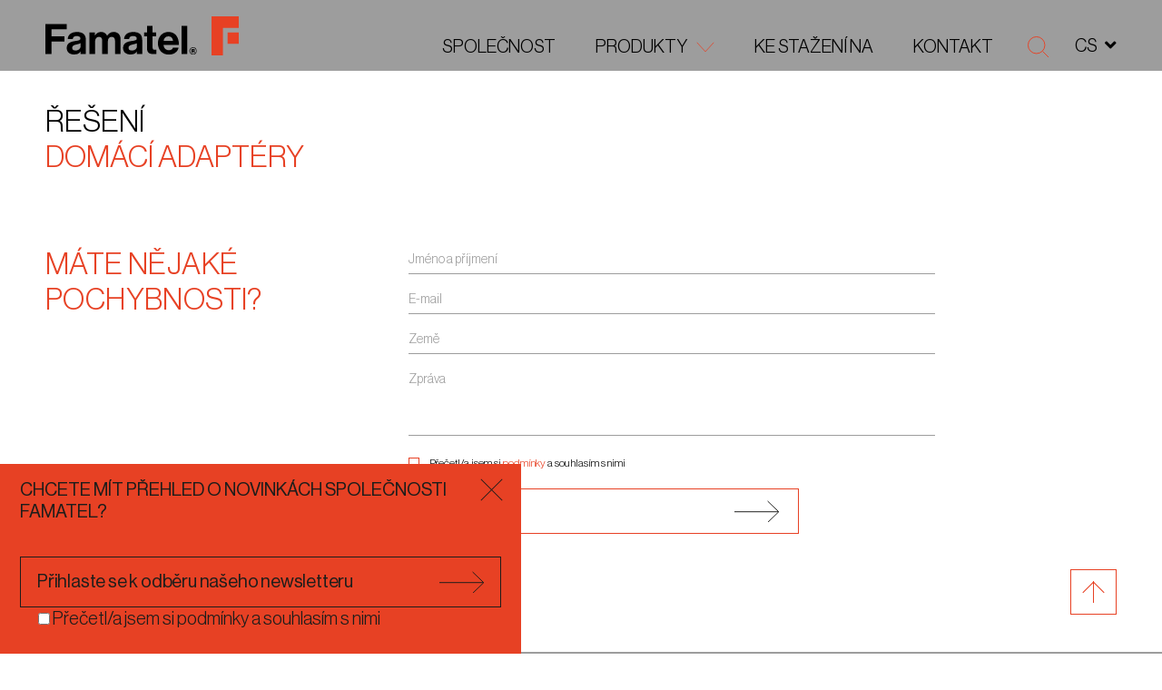

--- FILE ---
content_type: text/html; charset=UTF-8
request_url: https://famatel.com/cs/soluciones/adaptadores-domesticos/
body_size: 13857
content:
<!DOCTYPE html>
<html translate="no" lang="cs" xmlns="http://www.w3.org/1999/xhtml" prefix="og:http://ogp.me/ns# fb: http://www.facebook.com/2008/fbml">
<head>
<meta charset="UTF-8">
<meta name="viewport" content="width=device-width, initial-scale=1">
<meta http-equiv="X-UA-Compatible" content="IE=edge">
<link rel="profile" href="https://gmpg.org/xfn/11">
<meta name='robots' content='index, follow, max-image-preview:large, max-snippet:-1, max-video-preview:-1' />
<style>img:is([sizes="auto" i], [sizes^="auto," i]) { contain-intrinsic-size: 3000px 1500px }</style>
<script id="cookieyes" type="text/javascript" src="https://cdn-cookieyes.com/client_data/c333a992da10f24ff8a98c8a/script.js"></script>
<!-- This site is optimized with the Yoast SEO plugin v26.2 - https://yoast.com/wordpress/plugins/seo/ -->
<title>Archiv domácích adaptérů - Famatel</title>
<link rel="canonical" href="https://famatel.com/cs/soluciones/adaptadores-domesticos/" />
<meta property="og:locale" content="cs" />
<meta property="og:type" content="article" />
<meta property="og:title" content="Archiv domácích adaptérů - Famatel" />
<meta property="og:url" content="https://famatel.com/cs/soluciones/adaptadores-domesticos/" />
<meta property="og:site_name" content="Famatel" />
<meta name="twitter:card" content="summary_large_image" />
<script type="application/ld+json" class="yoast-schema-graph">{"@context":"https:\/\/schema.org","@graph":[{"@type":"CollectionPage","@id":"https:\/\/famatel.com\/soluciones\/adaptadores-domesticos\/","url":"https:\/\/famatel.com\/soluciones\/adaptadores-domesticos\/","name":"Archiv dom\u00e1c\u00edch adapt\u00e9r\u016f - Famatel","isPartOf":{"@id":"https:\/\/famatel.com\/#website"},"primaryImageOfPage":{"@id":"https:\/\/famatel.com\/soluciones\/adaptadores-domesticos\/#primaryimage"},"image":{"@id":"https:\/\/famatel.com\/soluciones\/adaptadores-domesticos\/#primaryimage"},"thumbnailUrl":"https:\/\/famatel.com\/wp-content\/uploads\/1450_peq.jpg","breadcrumb":{"@id":"https:\/\/famatel.com\/soluciones\/adaptadores-domesticos\/#breadcrumb"},"inLanguage":"es"},{"@type":"ImageObject","inLanguage":"es","@id":"https:\/\/famatel.com\/soluciones\/adaptadores-domesticos\/#primaryimage","url":"https:\/\/famatel.com\/wp-content\/uploads\/1450_peq.jpg","contentUrl":"https:\/\/famatel.com\/wp-content\/uploads\/1450_peq.jpg","width":763,"height":763},{"@type":"BreadcrumbList","@id":"https:\/\/famatel.com\/soluciones\/adaptadores-domesticos\/#breadcrumb","itemListElement":[{"@type":"ListItem","position":1,"name":"Domovsk\u00e1 str\u00e1nka","item":"https:\/\/famatel.com\/"},{"@type":"ListItem","position":2,"name":"Reziden\u010dn\u00ed","item":"https:\/\/famatel.com\/product-solution\/residencial\/"},{"@type":"ListItem","position":3,"name":"P\u0159ipojen\u00ed a cestov\u00e1n\u00ed","item":"https:\/\/famatel.com\/soluciones\/conectividad-viajar\/"},{"@type":"ListItem","position":4,"name":"Dom\u00e1c\u00ed adapt\u00e9ry"}]},{"@type":"WebSite","@id":"https:\/\/famatel.com\/#website","url":"https:\/\/famatel.com\/","name":"Famatel","description":"","potentialAction":[{"@type":"SearchAction","target":{"@type":"EntryPoint","urlTemplate":"https:\/\/famatel.com\/?s={search_term_string}"},"query-input":{"@type":"PropertyValueSpecification","valueRequired":true,"valueName":"search_term_string"}}],"inLanguage":"es"}]}</script>
<!-- / Yoast SEO plugin. -->
<link rel='dns-prefetch' href='//cdnjs.cloudflare.com' />
<link rel="alternate" type="application/rss+xml" title="Famatel &raquo; Feed" href="https://famatel.com/feed/" />
<link rel="alternate" type="application/rss+xml" title="Famatel &raquo; Feed de los comentarios" href="https://famatel.com/comments/feed/" />
<link rel="alternate" type="application/rss+xml" title="Famatel &raquo; Adaptadores domésticos Soluciones Feed" href="https://famatel.com/soluciones/adaptadores-domesticos/feed/" />
<!-- <link rel='stylesheet' id='wp-block-library-css' href='https://famatel.com/wp-includes/css/dist/block-library/style.min.css?ver=3d0a76a4f6f54b2825e0c013ea2fdf85' media='all' /> -->
<link rel="stylesheet" type="text/css" href="//famatel.com/wp-content/cache/wpfc-minified/87b1z4nk/hr44c.css" media="all"/>
<style id='wp-block-library-theme-inline-css'>
.wp-block-audio :where(figcaption){color:#555;font-size:13px;text-align:center}.is-dark-theme .wp-block-audio :where(figcaption){color:#ffffffa6}.wp-block-audio{margin:0 0 1em}.wp-block-code{border:1px solid #ccc;border-radius:4px;font-family:Menlo,Consolas,monaco,monospace;padding:.8em 1em}.wp-block-embed :where(figcaption){color:#555;font-size:13px;text-align:center}.is-dark-theme .wp-block-embed :where(figcaption){color:#ffffffa6}.wp-block-embed{margin:0 0 1em}.blocks-gallery-caption{color:#555;font-size:13px;text-align:center}.is-dark-theme .blocks-gallery-caption{color:#ffffffa6}:root :where(.wp-block-image figcaption){color:#555;font-size:13px;text-align:center}.is-dark-theme :root :where(.wp-block-image figcaption){color:#ffffffa6}.wp-block-image{margin:0 0 1em}.wp-block-pullquote{border-bottom:4px solid;border-top:4px solid;color:currentColor;margin-bottom:1.75em}.wp-block-pullquote cite,.wp-block-pullquote footer,.wp-block-pullquote__citation{color:currentColor;font-size:.8125em;font-style:normal;text-transform:uppercase}.wp-block-quote{border-left:.25em solid;margin:0 0 1.75em;padding-left:1em}.wp-block-quote cite,.wp-block-quote footer{color:currentColor;font-size:.8125em;font-style:normal;position:relative}.wp-block-quote:where(.has-text-align-right){border-left:none;border-right:.25em solid;padding-left:0;padding-right:1em}.wp-block-quote:where(.has-text-align-center){border:none;padding-left:0}.wp-block-quote.is-large,.wp-block-quote.is-style-large,.wp-block-quote:where(.is-style-plain){border:none}.wp-block-search .wp-block-search__label{font-weight:700}.wp-block-search__button{border:1px solid #ccc;padding:.375em .625em}:where(.wp-block-group.has-background){padding:1.25em 2.375em}.wp-block-separator.has-css-opacity{opacity:.4}.wp-block-separator{border:none;border-bottom:2px solid;margin-left:auto;margin-right:auto}.wp-block-separator.has-alpha-channel-opacity{opacity:1}.wp-block-separator:not(.is-style-wide):not(.is-style-dots){width:100px}.wp-block-separator.has-background:not(.is-style-dots){border-bottom:none;height:1px}.wp-block-separator.has-background:not(.is-style-wide):not(.is-style-dots){height:2px}.wp-block-table{margin:0 0 1em}.wp-block-table td,.wp-block-table th{word-break:normal}.wp-block-table :where(figcaption){color:#555;font-size:13px;text-align:center}.is-dark-theme .wp-block-table :where(figcaption){color:#ffffffa6}.wp-block-video :where(figcaption){color:#555;font-size:13px;text-align:center}.is-dark-theme .wp-block-video :where(figcaption){color:#ffffffa6}.wp-block-video{margin:0 0 1em}:root :where(.wp-block-template-part.has-background){margin-bottom:0;margin-top:0;padding:1.25em 2.375em}
</style>
<style id='classic-theme-styles-inline-css'>
/*! This file is auto-generated */
.wp-block-button__link{color:#fff;background-color:#32373c;border-radius:9999px;box-shadow:none;text-decoration:none;padding:calc(.667em + 2px) calc(1.333em + 2px);font-size:1.125em}.wp-block-file__button{background:#32373c;color:#fff;text-decoration:none}
</style>
<style id='global-styles-inline-css'>
:root{--wp--preset--aspect-ratio--square: 1;--wp--preset--aspect-ratio--4-3: 4/3;--wp--preset--aspect-ratio--3-4: 3/4;--wp--preset--aspect-ratio--3-2: 3/2;--wp--preset--aspect-ratio--2-3: 2/3;--wp--preset--aspect-ratio--16-9: 16/9;--wp--preset--aspect-ratio--9-16: 9/16;--wp--preset--color--black: #000000;--wp--preset--color--cyan-bluish-gray: #abb8c3;--wp--preset--color--white: #ffffff;--wp--preset--color--pale-pink: #f78da7;--wp--preset--color--vivid-red: #cf2e2e;--wp--preset--color--luminous-vivid-orange: #ff6900;--wp--preset--color--luminous-vivid-amber: #fcb900;--wp--preset--color--light-green-cyan: #7bdcb5;--wp--preset--color--vivid-green-cyan: #00d084;--wp--preset--color--pale-cyan-blue: #8ed1fc;--wp--preset--color--vivid-cyan-blue: #0693e3;--wp--preset--color--vivid-purple: #9b51e0;--wp--preset--gradient--vivid-cyan-blue-to-vivid-purple: linear-gradient(135deg,rgba(6,147,227,1) 0%,rgb(155,81,224) 100%);--wp--preset--gradient--light-green-cyan-to-vivid-green-cyan: linear-gradient(135deg,rgb(122,220,180) 0%,rgb(0,208,130) 100%);--wp--preset--gradient--luminous-vivid-amber-to-luminous-vivid-orange: linear-gradient(135deg,rgba(252,185,0,1) 0%,rgba(255,105,0,1) 100%);--wp--preset--gradient--luminous-vivid-orange-to-vivid-red: linear-gradient(135deg,rgba(255,105,0,1) 0%,rgb(207,46,46) 100%);--wp--preset--gradient--very-light-gray-to-cyan-bluish-gray: linear-gradient(135deg,rgb(238,238,238) 0%,rgb(169,184,195) 100%);--wp--preset--gradient--cool-to-warm-spectrum: linear-gradient(135deg,rgb(74,234,220) 0%,rgb(151,120,209) 20%,rgb(207,42,186) 40%,rgb(238,44,130) 60%,rgb(251,105,98) 80%,rgb(254,248,76) 100%);--wp--preset--gradient--blush-light-purple: linear-gradient(135deg,rgb(255,206,236) 0%,rgb(152,150,240) 100%);--wp--preset--gradient--blush-bordeaux: linear-gradient(135deg,rgb(254,205,165) 0%,rgb(254,45,45) 50%,rgb(107,0,62) 100%);--wp--preset--gradient--luminous-dusk: linear-gradient(135deg,rgb(255,203,112) 0%,rgb(199,81,192) 50%,rgb(65,88,208) 100%);--wp--preset--gradient--pale-ocean: linear-gradient(135deg,rgb(255,245,203) 0%,rgb(182,227,212) 50%,rgb(51,167,181) 100%);--wp--preset--gradient--electric-grass: linear-gradient(135deg,rgb(202,248,128) 0%,rgb(113,206,126) 100%);--wp--preset--gradient--midnight: linear-gradient(135deg,rgb(2,3,129) 0%,rgb(40,116,252) 100%);--wp--preset--font-size--small: 13px;--wp--preset--font-size--medium: 20px;--wp--preset--font-size--large: 36px;--wp--preset--font-size--x-large: 42px;--wp--preset--spacing--20: 0.44rem;--wp--preset--spacing--30: 0.67rem;--wp--preset--spacing--40: 1rem;--wp--preset--spacing--50: 1.5rem;--wp--preset--spacing--60: 2.25rem;--wp--preset--spacing--70: 3.38rem;--wp--preset--spacing--80: 5.06rem;--wp--preset--shadow--natural: 6px 6px 9px rgba(0, 0, 0, 0.2);--wp--preset--shadow--deep: 12px 12px 50px rgba(0, 0, 0, 0.4);--wp--preset--shadow--sharp: 6px 6px 0px rgba(0, 0, 0, 0.2);--wp--preset--shadow--outlined: 6px 6px 0px -3px rgba(255, 255, 255, 1), 6px 6px rgba(0, 0, 0, 1);--wp--preset--shadow--crisp: 6px 6px 0px rgba(0, 0, 0, 1);}:where(.is-layout-flex){gap: 0.5em;}:where(.is-layout-grid){gap: 0.5em;}body .is-layout-flex{display: flex;}.is-layout-flex{flex-wrap: wrap;align-items: center;}.is-layout-flex > :is(*, div){margin: 0;}body .is-layout-grid{display: grid;}.is-layout-grid > :is(*, div){margin: 0;}:where(.wp-block-columns.is-layout-flex){gap: 2em;}:where(.wp-block-columns.is-layout-grid){gap: 2em;}:where(.wp-block-post-template.is-layout-flex){gap: 1.25em;}:where(.wp-block-post-template.is-layout-grid){gap: 1.25em;}.has-black-color{color: var(--wp--preset--color--black) !important;}.has-cyan-bluish-gray-color{color: var(--wp--preset--color--cyan-bluish-gray) !important;}.has-white-color{color: var(--wp--preset--color--white) !important;}.has-pale-pink-color{color: var(--wp--preset--color--pale-pink) !important;}.has-vivid-red-color{color: var(--wp--preset--color--vivid-red) !important;}.has-luminous-vivid-orange-color{color: var(--wp--preset--color--luminous-vivid-orange) !important;}.has-luminous-vivid-amber-color{color: var(--wp--preset--color--luminous-vivid-amber) !important;}.has-light-green-cyan-color{color: var(--wp--preset--color--light-green-cyan) !important;}.has-vivid-green-cyan-color{color: var(--wp--preset--color--vivid-green-cyan) !important;}.has-pale-cyan-blue-color{color: var(--wp--preset--color--pale-cyan-blue) !important;}.has-vivid-cyan-blue-color{color: var(--wp--preset--color--vivid-cyan-blue) !important;}.has-vivid-purple-color{color: var(--wp--preset--color--vivid-purple) !important;}.has-black-background-color{background-color: var(--wp--preset--color--black) !important;}.has-cyan-bluish-gray-background-color{background-color: var(--wp--preset--color--cyan-bluish-gray) !important;}.has-white-background-color{background-color: var(--wp--preset--color--white) !important;}.has-pale-pink-background-color{background-color: var(--wp--preset--color--pale-pink) !important;}.has-vivid-red-background-color{background-color: var(--wp--preset--color--vivid-red) !important;}.has-luminous-vivid-orange-background-color{background-color: var(--wp--preset--color--luminous-vivid-orange) !important;}.has-luminous-vivid-amber-background-color{background-color: var(--wp--preset--color--luminous-vivid-amber) !important;}.has-light-green-cyan-background-color{background-color: var(--wp--preset--color--light-green-cyan) !important;}.has-vivid-green-cyan-background-color{background-color: var(--wp--preset--color--vivid-green-cyan) !important;}.has-pale-cyan-blue-background-color{background-color: var(--wp--preset--color--pale-cyan-blue) !important;}.has-vivid-cyan-blue-background-color{background-color: var(--wp--preset--color--vivid-cyan-blue) !important;}.has-vivid-purple-background-color{background-color: var(--wp--preset--color--vivid-purple) !important;}.has-black-border-color{border-color: var(--wp--preset--color--black) !important;}.has-cyan-bluish-gray-border-color{border-color: var(--wp--preset--color--cyan-bluish-gray) !important;}.has-white-border-color{border-color: var(--wp--preset--color--white) !important;}.has-pale-pink-border-color{border-color: var(--wp--preset--color--pale-pink) !important;}.has-vivid-red-border-color{border-color: var(--wp--preset--color--vivid-red) !important;}.has-luminous-vivid-orange-border-color{border-color: var(--wp--preset--color--luminous-vivid-orange) !important;}.has-luminous-vivid-amber-border-color{border-color: var(--wp--preset--color--luminous-vivid-amber) !important;}.has-light-green-cyan-border-color{border-color: var(--wp--preset--color--light-green-cyan) !important;}.has-vivid-green-cyan-border-color{border-color: var(--wp--preset--color--vivid-green-cyan) !important;}.has-pale-cyan-blue-border-color{border-color: var(--wp--preset--color--pale-cyan-blue) !important;}.has-vivid-cyan-blue-border-color{border-color: var(--wp--preset--color--vivid-cyan-blue) !important;}.has-vivid-purple-border-color{border-color: var(--wp--preset--color--vivid-purple) !important;}.has-vivid-cyan-blue-to-vivid-purple-gradient-background{background: var(--wp--preset--gradient--vivid-cyan-blue-to-vivid-purple) !important;}.has-light-green-cyan-to-vivid-green-cyan-gradient-background{background: var(--wp--preset--gradient--light-green-cyan-to-vivid-green-cyan) !important;}.has-luminous-vivid-amber-to-luminous-vivid-orange-gradient-background{background: var(--wp--preset--gradient--luminous-vivid-amber-to-luminous-vivid-orange) !important;}.has-luminous-vivid-orange-to-vivid-red-gradient-background{background: var(--wp--preset--gradient--luminous-vivid-orange-to-vivid-red) !important;}.has-very-light-gray-to-cyan-bluish-gray-gradient-background{background: var(--wp--preset--gradient--very-light-gray-to-cyan-bluish-gray) !important;}.has-cool-to-warm-spectrum-gradient-background{background: var(--wp--preset--gradient--cool-to-warm-spectrum) !important;}.has-blush-light-purple-gradient-background{background: var(--wp--preset--gradient--blush-light-purple) !important;}.has-blush-bordeaux-gradient-background{background: var(--wp--preset--gradient--blush-bordeaux) !important;}.has-luminous-dusk-gradient-background{background: var(--wp--preset--gradient--luminous-dusk) !important;}.has-pale-ocean-gradient-background{background: var(--wp--preset--gradient--pale-ocean) !important;}.has-electric-grass-gradient-background{background: var(--wp--preset--gradient--electric-grass) !important;}.has-midnight-gradient-background{background: var(--wp--preset--gradient--midnight) !important;}.has-small-font-size{font-size: var(--wp--preset--font-size--small) !important;}.has-medium-font-size{font-size: var(--wp--preset--font-size--medium) !important;}.has-large-font-size{font-size: var(--wp--preset--font-size--large) !important;}.has-x-large-font-size{font-size: var(--wp--preset--font-size--x-large) !important;}
:where(.wp-block-post-template.is-layout-flex){gap: 1.25em;}:where(.wp-block-post-template.is-layout-grid){gap: 1.25em;}
:where(.wp-block-columns.is-layout-flex){gap: 2em;}:where(.wp-block-columns.is-layout-grid){gap: 2em;}
:root :where(.wp-block-pullquote){font-size: 1.5em;line-height: 1.6;}
</style>
<!-- <link rel='stylesheet' id='contact-form-7-css' href='https://famatel.com/wp-content/plugins/contact-form-7/includes/css/styles.css?ver=6.1.2' media='all' /> -->
<!-- <link rel='stylesheet' id='weglot-css-css' href='https://famatel.com/wp-content/plugins/weglot/dist/css/front-css.css?ver=5.2' media='all' /> -->
<link rel="stylesheet" type="text/css" href="//famatel.com/wp-content/cache/wpfc-minified/7kfz8389/hr44c.css" media="all"/>
<style id="weglot-custom-style">#header-sticky .header-languages.opened > ul .sub-menu {list-style: none;padding: 0}
@media (max-width: 1200px) {
#header-sticky .header-languages.opened > ul li {width: 100%;}
#header-sticky .header-languages > ul li a {display: inline-block;float: left;}
#header-sticky .header-languages > ul>li {width:100%}	
#header-sticky .header-languages > ul li .sub-menu {list-style:none}
}</style><!-- <link rel='stylesheet' id='new-flag-css-css' href='https://famatel.com/wp-content/plugins/weglot/dist/css/new-flags.css?ver=5.2' media='all' /> -->
<!-- <link rel='stylesheet' id='famatel-styles-css' href='https://famatel.com/wp-content/themes/famatelmain/assets/css/styles.css' media='all' /> -->
<!-- <link rel='stylesheet' id='famatel-style-css' href='https://famatel.com/wp-content/themes/famatelmain/style.css' media='all' /> -->
<!-- <link rel='stylesheet' id='tablepress-default-css' href='https://famatel.com/wp-content/tablepress-combined.min.css?ver=17' media='all' /> -->
<link rel="stylesheet" type="text/css" href="//famatel.com/wp-content/cache/wpfc-minified/23bufbj6/hr44c.css" media="all"/>
<script src='//famatel.com/wp-content/cache/wpfc-minified/86vluj31/hr44c.js' type="text/javascript"></script>
<!-- <script src="https://famatel.com/wp-content/plugins/weglot/dist/front-js.js?ver=5.2" id="wp-weglot-js-js"></script> -->
<!--[if lt IE 9]>
<script src="https://cdnjs.cloudflare.com/ajax/libs/html5shiv/r29/html5.min.js?ver=3d0a76a4f6f54b2825e0c013ea2fdf85" id="famatel-html5-js"></script>
<![endif]-->
<script src='//famatel.com/wp-content/cache/wpfc-minified/maxfysxr/hr44c.js' type="text/javascript"></script>
<!-- <script src="https://famatel.com/wp-includes/js/jquery/jquery.min.js?ver=3.7.1" id="jquery-core-js"></script> -->
<!-- <script src="https://famatel.com/wp-includes/js/jquery/jquery-migrate.min.js?ver=3.4.1" id="jquery-migrate-js"></script> -->
<link rel="https://api.w.org/" href="https://famatel.com/wp-json/" /><link rel="EditURI" type="application/rsd+xml" title="RSD" href="https://famatel.com/xmlrpc.php?rsd" />
<!-- GA Google Analytics @ https://m0n.co/ga -->
<script async src="https://www.googletagmanager.com/gtag/js?id=G-8Q049E3HFD"></script>
<script>
window.dataLayer = window.dataLayer || [];
function gtag(){dataLayer.push(arguments);}
gtag('js', new Date());
gtag('config', 'G-8Q049E3HFD');
</script>
<meta name="google" content="notranslate"/>
<link rel="alternate" href="https://famatel.com/soluciones/adaptadores-domesticos/" hreflang="es"/>
<link rel="alternate" href="https://famatel.com/en/soluciones/adaptadores-domesticos/" hreflang="en"/>
<link rel="alternate" href="https://famatel.com/tr/soluciones/adaptadores-domesticos/" hreflang="tr"/>
<link rel="alternate" href="https://famatel.com/pt/soluciones/adaptadores-domesticos/" hreflang="pt"/>
<link rel="alternate" href="https://famatel.com/cs/soluciones/adaptadores-domesticos/" hreflang="cs"/>
<link rel="alternate" href="https://famatel.com/pl/soluciones/adaptadores-domesticos/" hreflang="pl"/>
<link rel="alternate" href="https://famatel.com/fr/soluciones/adaptadores-domesticos/" hreflang="fr"/>
<script type="application/json" id="weglot-data">{"website":"https:\/\/famatel.com","uid":"b6e318e01a","project_slug":"famatel","language_from":"es","language_from_custom_flag":null,"language_from_custom_name":null,"excluded_paths":[],"excluded_blocks":[{"value":".header-languages","description":null}],"custom_settings":{"button_style":{"is_dropdown":true,"with_flags":true,"flag_type":"rectangle_mat","with_name":true,"custom_css":"#header-sticky .header-languages.opened > ul .sub-menu {list-style: none;padding: 0}\r\n@media (max-width: 1200px) {\r\n  #header-sticky .header-languages.opened > ul li {width: 100%;}\r\n  #header-sticky .header-languages > ul li a {display: inline-block;float: left;}\r\n\t#header-sticky .header-languages > ul>li {width:100%}\t\r\n\t#header-sticky .header-languages > ul li .sub-menu {list-style:none}\r\n\t\r\n}","full_name":false},"wp_user_version":"4.2.8","translate_email":false,"translate_search":false,"translate_amp":false,"switchers":[{"templates":{"name":"default","hash":"095ffb8d22f66be52959023fa4eeb71a05f20f73"},"location":[],"style":{"with_flags":true,"flag_type":"rectangle_mat","with_name":true,"full_name":false,"is_dropdown":true}}]},"pending_translation_enabled":false,"curl_ssl_check_enabled":true,"custom_css":"#header-sticky .header-languages.opened > ul .sub-menu {list-style: none;padding: 0}\r\n@media (max-width: 1200px) {\r\n  #header-sticky .header-languages.opened > ul li {width: 100%;}\r\n  #header-sticky .header-languages > ul li a {display: inline-block;float: left;}\r\n\t#header-sticky .header-languages > ul>li {width:100%}\t\r\n\t#header-sticky .header-languages > ul li .sub-menu {list-style:none}\r\n\t\r\n}","languages":[{"language_to":"en","custom_code":null,"custom_name":null,"custom_local_name":null,"provider":null,"enabled":true,"automatic_translation_enabled":true,"deleted_at":null,"connect_host_destination":null,"custom_flag":null},{"language_to":"tr","custom_code":null,"custom_name":null,"custom_local_name":null,"provider":null,"enabled":true,"automatic_translation_enabled":true,"deleted_at":null,"connect_host_destination":null,"custom_flag":null},{"language_to":"pt","custom_code":null,"custom_name":null,"custom_local_name":null,"provider":null,"enabled":true,"automatic_translation_enabled":true,"deleted_at":null,"connect_host_destination":null,"custom_flag":null},{"language_to":"cs","custom_code":null,"custom_name":null,"custom_local_name":null,"provider":null,"enabled":true,"automatic_translation_enabled":true,"deleted_at":null,"connect_host_destination":null,"custom_flag":null},{"language_to":"pl","custom_code":null,"custom_name":null,"custom_local_name":null,"provider":null,"enabled":true,"automatic_translation_enabled":true,"deleted_at":null,"connect_host_destination":null,"custom_flag":null},{"language_to":"fr","custom_code":null,"custom_name":null,"custom_local_name":null,"provider":null,"enabled":true,"automatic_translation_enabled":true,"deleted_at":null,"connect_host_destination":null,"custom_flag":null}],"organization_slug":"w-4de6488dff","current_language":"cs","switcher_links":{"es":"https:\/\/famatel.com\/soluciones\/adaptadores-domesticos\/","en":"https:\/\/famatel.com\/en\/soluciones\/adaptadores-domesticos\/","tr":"https:\/\/famatel.com\/tr\/soluciones\/adaptadores-domesticos\/","pt":"https:\/\/famatel.com\/pt\/soluciones\/adaptadores-domesticos\/","cs":"https:\/\/famatel.com\/cs\/soluciones\/adaptadores-domesticos\/","pl":"https:\/\/famatel.com\/pl\/soluciones\/adaptadores-domesticos\/","fr":"https:\/\/famatel.com\/fr\/soluciones\/adaptadores-domesticos\/"},"original_path":"\/soluciones\/adaptadores-domesticos\/"}</script><link rel="icon" href="https://famatel.com/wp-content/uploads/F-Favicon.png" sizes="32x32" />
<link rel="icon" href="https://famatel.com/wp-content/uploads/F-Favicon.png" sizes="192x192" />
<link rel="apple-touch-icon" href="https://famatel.com/wp-content/uploads/F-Favicon.png" />
<meta name="msapplication-TileImage" content="https://famatel.com/wp-content/uploads/F-Favicon.png" />
<style id="wp-custom-css">
body {
background: white;	
}
.wpcf7-spinner {
position: absolute;
left: 80px;
}
.form-group label {
letter-spacing: 0;
}
.cabling {
overflow: unset
}
.product-section.products-section-alt1 {
height: auto;
}
.product-section.products-section-alt1 h2 {
margin-bottom: 5rem;
}
.product-section.products-section-alt1 .product-item h5 {
font-size: 2rem;
}
@media (min-width: 1600px){
.product-section.products-section-alt1 .product-item h5 {
font-size: 2.8rem;
}
}
@media (max-width: 767px){
.product-section .product-item {
margin-top: -20px;
}
}
.products-section-alt1 .product-item h4 {
max-width: 70%;
text-align: left;
}
.product-section.products-section-alt1 .product-item figure img {
max-width: 85%;
}
.products-section-alt1 .product-item h5 {
font-weight: normal;
}
.product-section.products-section-alt1 .product-item figure {
text-align: left;
}
.parent-pageid-1447 #header.style2 .navbar-brand {
width: 160px;
}
.parent-pageid-1447 #footer .top-part{
display: none;
}
.parent-pageid-1447 .related .related-slider .swiper-container{
overflow: hidden;
}
.related .related-slider .swiper-button {
z-index: 9;
}
.grecaptcha-badge {
display: none !important;
}
.locale-section {
display: none; 
}
.detail-section .img img {
max-width: 75%;
margin-left: auto;
margin-right: auto;
}
</style>
</head>
<body class="archive tax-solutions term-adaptadores-domesticos term-599 wp-embed-responsive wp-theme-famatelmain locale-es-es metaslider-plugin">
<div class="wrapper">
<header id="header-sticky">
<div class="container-fluid">
<div class="row align-items-end">
<div class="col-8 col-lg-3">
<a href="https://famatel.com/cs/" class="navbar-brand">
<img src="https://famatel.com/wp-content/themes/famatelmain/assets/images/text-logo.svg" alt="Famatel" loading="lazy" class="lazyload">
<img src="https://famatel.com/wp-content/themes/famatelmain/assets/images/logo-letter-red.svg" alt="Famatel" loading="lazy" class="lazyload menu-logo">
</a><!-- / navbar-brand -->
</div>
<div class="col-4 col-lg-9">
<nav class="nav-bar">
<ul id="menu-menu-home-prova" class="main-nav"><li id="menu-item-13040" class="menu-item menu-item-type-post_type menu-item-object-page menu-item-13040"><a href="https://famatel.com/cs/about-fabricantes-clavijas-y-envolventes-cuadros-electricos/">Společnost</a></li>
<li id="menu-item-13138" class="menu-item menu-item-type-post_type menu-item-object-page menu-item-has-children menu-item-13138 has-drop"><a href="https://famatel.com/cs/soluciones-electricas-construccion-telecomunicaciones-puertos-agricultura-y-mineria-fabricantes/">Produkty</a>
<ul class="sub-menu">
<li id="menu-item-13136" class="menu-item menu-item-type-taxonomy menu-item-object-product_cat menu-item-13136"><a href="https://famatel.com/cs/productos/industrial/">Průmyslový výrobek</a></li>
<li id="menu-item-13137" class="menu-item menu-item-type-taxonomy menu-item-object-product_cat menu-item-13137"><a href="https://famatel.com/cs/productos/residencial-armarios-cajas-estancas-y-derivacion/">Rezidenční produkt</a></li>
<li id="menu-item-13135" class="menu-item menu-item-type-post_type menu-item-object-page menu-item-13135"><a href="https://famatel.com/cs/soluciones-electricas-construccion-telecomunicaciones-puertos-agricultura-y-mineria-fabricantes/">Řešení pro váš projekt</a></li>
<li id="menu-item-10921" class="menu-item menu-item-type-post_type menu-item-object-page menu-item-10921"><a href="https://famatel.com/cs/novedades-famatel-lanzamientos/">Zprávy</a></li>
</ul>
</li>
<li id="menu-item-10922" class="menu-item menu-item-type-post_type menu-item-object-page menu-item-10922"><a href="https://famatel.com/cs/descargas/">Ke stažení na</a></li>
<li id="menu-item-10923" class="menu-item menu-item-type-post_type menu-item-object-page menu-item-10923"><a href="https://famatel.com/cs/contacto/">Kontakt</a></li>
</ul>                                                                        <div class="search-header">
<span class="search-opener"><i class="fas fa-search" data-wg-notranslate=""></i></span>
<div class="search-term-form">
<form  role="search" method="get" action="https://famatel.com/cs/">
<div class="input-group">
<input type="search" name="s" id="search" value="" class="form-control" placeholder="Název produktu">
<div class="search-term-form-submit">
<input value="Odeslat" type="submit">
</div>
</div>
</form>
</div><!-- / search-term-form -->
</div><!-- end search-header -->
<div class="header-languages" data-wg-notranslate="">
<button>cs<i class="fas fa-angle-down" data-wg-notranslate=""></i></button>
<ul id="menu-languages" class=""><li id="menu-item-11404" class="weglot-parent-menu-item wg-cs weglot-lang menu-item-weglot weglot-language weglot-flags flag-0 cs menu-item menu-item-type-custom menu-item-object-custom current-menu-parent menu-item-has-children menu-item-11404 has-drop"><a href="#weglot_switcher" title="Čeština" data-wg-notranslate="">CS</a>
<ul class="sub-menu">
<li id="menu-item-weglot-11404-es" class="weglot-lang menu-item-weglot weglot-language weglot-flags flag-0 weglot-es es wg-es menu-item menu-item-type-custom menu-item-object-custom menu-item-weglot-11404-es"><a href="https://famatel.com/soluciones/adaptadores-domesticos/" title="Español" data-wg-notranslate="">ES</a></li>
<li id="menu-item-weglot-11404-en" class="weglot-lang menu-item-weglot weglot-language weglot-flags flag-0 weglot-en en wg-en menu-item menu-item-type-custom menu-item-object-custom menu-item-weglot-11404-en"><a href="https://famatel.com/en/soluciones/adaptadores-domesticos/" title="English" data-wg-notranslate="">EN</a></li>
<li id="menu-item-weglot-11404-tr" class="weglot-lang menu-item-weglot weglot-language weglot-flags flag-0 weglot-tr tr wg-tr menu-item menu-item-type-custom menu-item-object-custom menu-item-weglot-11404-tr"><a href="https://famatel.com/tr/soluciones/adaptadores-domesticos/" title="Türkçe" data-wg-notranslate="">TR</a></li>
<li id="menu-item-weglot-11404-pt" class="weglot-lang menu-item-weglot weglot-language weglot-flags flag-0 weglot-pt pt wg-pt menu-item menu-item-type-custom menu-item-object-custom menu-item-weglot-11404-pt"><a href="https://famatel.com/pt/soluciones/adaptadores-domesticos/" title="Português" data-wg-notranslate="">PT</a></li>
<li id="menu-item-weglot-11404-pl" class="weglot-lang menu-item-weglot weglot-language weglot-flags flag-0 weglot-pl pl wg-pl menu-item menu-item-type-custom menu-item-object-custom menu-item-weglot-11404-pl"><a href="https://famatel.com/pl/soluciones/adaptadores-domesticos/" title="Polski" data-wg-notranslate="">PL</a></li>
<li id="menu-item-weglot-11404-fr" class="weglot-lang menu-item-weglot weglot-language weglot-flags flag-0 weglot-fr fr wg-fr menu-item menu-item-type-custom menu-item-object-custom menu-item-weglot-11404-fr"><a href="https://famatel.com/fr/soluciones/adaptadores-domesticos/" title="Français" data-wg-notranslate="">FR</a></li>
</ul>
</li>
</ul>                                        </div>
</nav><!-- end nav-bar -->
<a class="navbar-toggler btn-menu d-lg-none" href="#">
<span class="icon-bar"></span>
<span class="icon-bar"></span>
<span class="sr-only">Přepínání navigace</span>
</a>
</div>
</div>
</div>
</header>
<div class="locale-section">
<div class="container-fluid">
<div class="col-001">
<h3>Země</h3>
<div class="col-inner">
<ul class="countries user-countries">
<li>
<a data-country="AF" href="#">Afghánistán</a>
</li>
<li>
<a data-country="AX" href="#">Ålandské ostrovy</a>
</li>
<li>
<a data-country="AL" href="#">Albánie</a>
</li>
<li>
<a data-country="DZ" href="#">Alžírsko</a>
</li>
<li>
<a data-country="AS" href="#">Americká Samoa</a>
</li>
<li>
<a data-country="AD" href="#">Andorra</a>
</li>
<li>
<a data-country="AO" href="#">Angola</a>
</li>
<li>
<a data-country="AI" href="#">Anguilla</a>
</li>
<li>
<a data-country="AQ" href="#">Antarktida</a>
</li>
<li>
<a data-country="AG" href="#">Antigua a Barbuda</a>
</li>
<li>
<a data-country="AR" href="#">Argentina</a>
</li>
<li>
<a data-country="AM" href="#">Arménie</a>
</li>
<li>
<a data-country="AW" href="#">Aruba</a>
</li>
<li>
<a data-country="AU" href="#">Austrálie</a>
</li>
<li>
<a data-country="AT" href="#">Rakousko</a>
</li>
<li>
<a data-country="AZ" href="#">Ázerbájdžán</a>
</li>
<li>
<a data-country="BS" href="#">Bahamy</a>
</li>
<li>
<a data-country="BH" href="#">Bahrajn</a>
</li>
<li>
<a data-country="BD" href="#">Bangladéš</a>
</li>
<li>
<a data-country="BB" href="#">Barbados</a>
</li>
<li>
<a data-country="BY" href="#">Bělorusko</a>
</li>
<li>
<a data-country="BE" href="#">Belgie</a>
</li>
<li>
<a data-country="PW" href="#">Belau</a>
</li>
<li>
<a data-country="BZ" href="#">Belize</a>
</li>
<li>
<a data-country="BJ" href="#">Benin</a>
</li>
<li>
<a data-country="BM" href="#">Bermudy</a>
</li>
<li>
<a data-country="BT" href="#">Bhútán</a>
</li>
<li>
<a data-country="BO" href="#">Bolívie</a>
</li>
<li>
<a data-country="BQ" href="#">Bonaire, Svatý Eustach a Saba</a>
</li>
<li>
<a data-country="BA" href="#">Bosna a Hercegovina</a>
</li>
<li>
<a data-country="BW" href="#">Botswana</a>
</li>
<li>
<a data-country="BV" href="#">Bouvetův ostrov</a>
</li>
<li>
<a data-country="BR" href="#">Brazílie</a>
</li>
<li>
<a data-country="IO" href="#">Britské území v Indickém oceánu</a>
</li>
<li>
<a data-country="BN" href="#">Brunej</a>
</li>
<li>
<a data-country="BG" href="#">Bulharsko</a>
</li>
<li>
<a data-country="BF" href="#">Burkina Faso</a>
</li>
<li>
<a data-country="BI" href="#">Burundi</a>
</li>
<li>
<a data-country="KH" href="#">Kambodža</a>
</li>
<li>
<a data-country="CM" href="#">Kamerun</a>
</li>
<li>
<a data-country="CA" href="#">Kanada</a>
</li>
<li>
<a data-country="CV" href="#">Kapverdy</a>
</li>
<li>
<a data-country="KY" href="#">Kajmanské ostrovy</a>
</li>
<li>
<a data-country="CF" href="#">Středoafrická republika</a>
</li>
<li>
<a data-country="TD" href="#">Chad</a>
</li>
<li>
<a data-country="CL" href="#">Chile</a>
</li>
<li>
<a data-country="CN" href="#">Čína</a>
</li>
<li>
<a data-country="CX" href="#">Vánoční ostrov</a>
</li>
<li>
<a data-country="CC" href="#">Kokosové ostrovy</a>
</li>
<li>
<a data-country="CO" href="#">Kolumbie</a>
</li>
<li>
<a data-country="KM" href="#">Komory</a>
</li>
<li>
<a data-country="CG" href="#">Kongo (Brazzaville)</a>
</li>
<li>
<a data-country="CD" href="#">Kongo (Kinshasa)</a>
</li>
<li>
<a data-country="CK" href="#">Cookovy ostrovy</a>
</li>
<li>
<a data-country="CR" href="#">Kostarika</a>
</li>
<li>
<a data-country="HR" href="#">Chorvatsko</a>
</li>
<li>
<a data-country="CU" href="#">Kuba</a>
</li>
<li>
<a data-country="CW" href="#">Curaçao</a>
</li>
<li>
<a data-country="CY" href="#">Kypr</a>
</li>
<li>
<a data-country="CZ" href="#">Česká republika</a>
</li>
<li>
<a data-country="DK" href="#">Dánsko</a>
</li>
<li>
<a data-country="DJ" href="#">Džibutsko</a>
</li>
<li>
<a data-country="DM" href="#">Dominika</a>
</li>
<li>
<a data-country="DO" href="#">Dominikánská republika</a>
</li>
<li>
<a data-country="EC" href="#">Ekvádor</a>
</li>
<li>
<a data-country="EG" href="#">Egypt</a>
</li>
<li>
<a data-country="SV" href="#">Salvador</a>
</li>
<li>
<a data-country="GQ" href="#">Rovníková Guinea</a>
</li>
<li>
<a data-country="ER" href="#">Eritrea</a>
</li>
<li>
<a data-country="EE" href="#">Estonsko</a>
</li>
<li>
<a data-country="ET" href="#">Etiopie</a>
</li>
<li>
<a data-country="FK" href="#">Falklandské ostrovy</a>
</li>
<li>
<a data-country="FO" href="#">Faerské ostrovy</a>
</li>
<li>
<a data-country="FJ" href="#">Fidži</a>
</li>
<li>
<a data-country="FI" href="#">Finsko</a>
</li>
<li>
<a data-country="FR" href="#">Francie</a>
</li>
<li>
<a data-country="GF" href="#">Francouzská Guyana</a>
</li>
<li>
<a data-country="PF" href="#">Francouzská Polynésie</a>
</li>
<li>
<a data-country="TF" href="#">Francouzská jižní území</a>
</li>
<li>
<a data-country="GA" href="#">Gabon</a>
</li>
<li>
<a data-country="GM" href="#">Gambie</a>
</li>
<li>
<a data-country="GE" href="#">Georgia</a>
</li>
<li>
<a data-country="DE" href="#">Německo</a>
</li>
<li>
<a data-country="GH" href="#">Ghana</a>
</li>
<li>
<a data-country="GI" href="#">Gibraltar</a>
</li>
<li>
<a data-country="GR" href="#">Řecko</a>
</li>
<li>
<a data-country="GL" href="#">Grónsko</a>
</li>
<li>
<a data-country="GD" href="#">Grenada</a>
</li>
<li>
<a data-country="GP" href="#">Guadeloupe</a>
</li>
<li>
<a data-country="GU" href="#">Guam</a>
</li>
<li>
<a data-country="GT" href="#">Guatemala</a>
</li>
<li>
<a data-country="GG" href="#">Guernsey</a>
</li>
<li>
<a data-country="GN" href="#">Guinea</a>
</li>
<li>
<a data-country="GW" href="#">Guinea-Bissau</a>
</li>
<li>
<a data-country="GY" href="#">Guyana</a>
</li>
<li>
<a data-country="HT" href="#">Haiti</a>
</li>
<li>
<a data-country="HM" href="#">Ostrov Heard a McDonaldovy ostrovy</a>
</li>
<li>
<a data-country="HN" href="#">Honduras</a>
</li>
<li>
<a data-country="HK" href="#">Hongkong</a>
</li>
<li>
<a data-country="HU" href="#">Maďarsko</a>
</li>
<li>
<a data-country="IS" href="#">Island</a>
</li>
<li>
<a data-country="IN" href="#">Indie</a>
</li>
<li>
<a data-country="ID" href="#">Indonésie</a>
</li>
<li>
<a data-country="IR" href="#">Írán</a>
</li>
<li>
<a data-country="IQ" href="#">Irák</a>
</li>
<li>
<a data-country="IE" href="#">Irsko</a>
</li>
<li>
<a data-country="IM" href="#">Ostrov Man</a>
</li>
<li>
<a data-country="IL" href="#">Izrael</a>
</li>
<li>
<a data-country="IT" href="#">Itálie</a>
</li>
<li>
<a data-country="CI" href="#">Pobřeží slonoviny</a>
</li>
<li>
<a data-country="JM" href="#">Jamajka</a>
</li>
<li>
<a data-country="JP" href="#">Japonsko</a>
</li>
<li>
<a data-country="JE" href="#">Jersey</a>
</li>
<li>
<a data-country="JO" href="#">Jordan</a>
</li>
<li>
<a data-country="KZ" href="#">Kazachstán</a>
</li>
<li>
<a data-country="KE" href="#">Keňa</a>
</li>
<li>
<a data-country="KI" href="#">Kiribati</a>
</li>
<li>
<a data-country="KW" href="#">Kuvajt</a>
</li>
<li>
<a data-country="KG" href="#">Kyrgyzstán</a>
</li>
<li>
<a data-country="LA" href="#">Laos</a>
</li>
<li>
<a data-country="LV" href="#">Lotyšsko</a>
</li>
<li>
<a data-country="LB" href="#">Libanon</a>
</li>
<li>
<a data-country="LS" href="#">Lesotho</a>
</li>
<li>
<a data-country="LR" href="#">Libérie</a>
</li>
<li>
<a data-country="LY" href="#">Libye</a>
</li>
<li>
<a data-country="LI" href="#">Lichtenštejnsko</a>
</li>
<li>
<a data-country="LT" href="#">Litva</a>
</li>
<li>
<a data-country="LU" href="#">Lucembursko</a>
</li>
<li>
<a data-country="MO" href="#">Macao</a>
</li>
<li>
<a data-country="MK" href="#">Severní Makedonie</a>
</li>
<li>
<a data-country="MG" href="#">Madagaskar</a>
</li>
<li>
<a data-country="MW" href="#">Malawi</a>
</li>
<li>
<a data-country="MY" href="#">Malajsie</a>
</li>
<li>
<a data-country="MV" href="#">Maledivy</a>
</li>
<li>
<a data-country="ML" href="#">Mali</a>
</li>
<li>
<a data-country="MT" href="#">Malta</a>
</li>
<li>
<a data-country="MH" href="#">Marshallovy ostrovy</a>
</li>
<li>
<a data-country="MQ" href="#">Martinik</a>
</li>
<li>
<a data-country="MR" href="#">Mauritánie</a>
</li>
<li>
<a data-country="MU" href="#">Mauricius</a>
</li>
<li>
<a data-country="YT" href="#">Mayotte</a>
</li>
<li>
<a data-country="MX" href="#">Mexiko</a>
</li>
<li>
<a data-country="FM" href="#">Mikronésie</a>
</li>
<li>
<a data-country="MD" href="#">Moldavsko</a>
</li>
<li>
<a data-country="MC" href="#">Monako</a>
</li>
<li>
<a data-country="MN" href="#">Mongolsko</a>
</li>
<li>
<a data-country="ME" href="#">Černá Hora</a>
</li>
<li>
<a data-country="MS" href="#">Montserrat</a>
</li>
<li>
<a data-country="MA" href="#">Maroko</a>
</li>
<li>
<a data-country="MZ" href="#">Mosambik</a>
</li>
<li>
<a data-country="MM" href="#">Myanmar</a>
</li>
<li>
<a data-country="NA" href="#">Namibie</a>
</li>
<li>
<a data-country="NR" href="#">Nauru</a>
</li>
<li>
<a data-country="NP" href="#">Nepál</a>
</li>
<li>
<a data-country="NL" href="#">Nizozemsko</a>
</li>
<li>
<a data-country="NC" href="#">Nová Kaledonie</a>
</li>
<li>
<a data-country="NZ" href="#">Nový Zéland</a>
</li>
<li>
<a data-country="NI" href="#">Nikaragua</a>
</li>
<li>
<a data-country="NE" href="#">Niger</a>
</li>
<li>
<a data-country="NG" href="#">Nigérie</a>
</li>
<li>
<a data-country="NU" href="#">Niue</a>
</li>
<li>
<a data-country="NF" href="#">Ostrov Norfolk</a>
</li>
<li>
<a data-country="MP" href="#">Severní Mariany</a>
</li>
<li>
<a data-country="KP" href="#">Severní Korea</a>
</li>
<li>
<a data-country="NO" href="#">Norsko</a>
</li>
<li>
<a data-country="OM" href="#">Omán</a>
</li>
<li>
<a data-country="PK" href="#">Pákistán</a>
</li>
<li>
<a data-country="PS" href="#">Palestinské území</a>
</li>
<li>
<a data-country="PA" href="#">Panama</a>
</li>
<li>
<a data-country="PG" href="#">Papua-Nová Guinea</a>
</li>
<li>
<a data-country="PY" href="#">Paraguay</a>
</li>
<li>
<a data-country="PE" href="#">Peru</a>
</li>
<li>
<a data-country="PH" href="#">Filipíny</a>
</li>
<li>
<a data-country="PN" href="#">Pitcairn</a>
</li>
<li>
<a data-country="PL" href="#">Polsko</a>
</li>
<li>
<a data-country="PT" href="#">Portugalsko</a>
</li>
<li>
<a data-country="PR" href="#">Portoriko</a>
</li>
<li>
<a data-country="QA" href="#">Katar</a>
</li>
<li>
<a data-country="RE" href="#">Setkání</a>
</li>
<li>
<a data-country="RO" href="#">Rumunsko</a>
</li>
<li>
<a data-country="RU" href="#">Rusko</a>
</li>
<li>
<a data-country="RW" href="#">Rwanda</a>
</li>
<li>
<a data-country="BL" href="#">Saint Barthélemy</a>
</li>
<li>
<a data-country="SH" href="#">Svatá Helena</a>
</li>
<li>
<a data-country="KN" href="#">Svatý Kryštof a Nevis</a>
</li>
<li>
<a data-country="LC" href="#">Svatá Lucie</a>
</li>
<li>
<a data-country="MF" href="#">Svatý Martin (francouzská část)</a>
</li>
<li>
<a data-country="SX" href="#">Svatý Martin (nizozemská část)</a>
</li>
<li>
<a data-country="PM" href="#">Saint Pierre a Miquelon</a>
</li>
<li>
<a data-country="VC" href="#">Svatý Vincent a Grenadiny</a>
</li>
<li>
<a data-country="SM" href="#">San Marino</a>
</li>
<li>
<a data-country="ST" href="#">Svatý Tomáš a Princův ostrov</a>
</li>
<li>
<a data-country="SA" href="#">Saúdská Arábie</a>
</li>
<li>
<a data-country="SN" href="#">Senegal</a>
</li>
<li>
<a data-country="RS" href="#">Srbsko</a>
</li>
<li>
<a data-country="SC" href="#">Seychely</a>
</li>
<li>
<a data-country="SL" href="#">Sierra Leone</a>
</li>
<li>
<a data-country="SG" href="#">Singapur</a>
</li>
<li>
<a data-country="SK" href="#">Slovensko</a>
</li>
<li>
<a data-country="SI" href="#">Slovinsko</a>
</li>
<li>
<a data-country="SB" href="#">Šalamounovy ostrovy</a>
</li>
<li>
<a data-country="SO" href="#">Somálsko</a>
</li>
<li>
<a data-country="ZA" href="#">Jihoafrická republika</a>
</li>
<li>
<a data-country="GS" href="#">Jižní Georgie/Sandwichovy ostrovy</a>
</li>
<li>
<a data-country="KR" href="#">Jižní Korea</a>
</li>
<li>
<a data-country="SS" href="#">Jižní Súdán</a>
</li>
<li>
<a data-country="ES" href="#">Španělsko</a>
</li>
<li>
<a data-country="LK" href="#">Srí Lanka</a>
</li>
<li>
<a data-country="SD" href="#">Súdán</a>
</li>
<li>
<a data-country="SR" href="#">Surinam</a>
</li>
<li>
<a data-country="SJ" href="#">Špicberky a Jan Mayen</a>
</li>
<li>
<a data-country="SZ" href="#">Svazijsko</a>
</li>
<li>
<a data-country="SE" href="#">Švédsko</a>
</li>
<li>
<a data-country="CH" href="#">Švýcarsko</a>
</li>
<li>
<a data-country="SY" href="#">Sýrie</a>
</li>
<li>
<a data-country="TW" href="#">Tchaj-wan</a>
</li>
<li>
<a data-country="TJ" href="#">Tádžikistán</a>
</li>
<li>
<a data-country="TZ" href="#">Tanzanie</a>
</li>
<li>
<a data-country="TH" href="#">Thajsko</a>
</li>
<li>
<a data-country="TL" href="#">Východní Timor</a>
</li>
<li>
<a data-country="TG" href="#">Togo</a>
</li>
<li>
<a data-country="TK" href="#">Tokelau</a>
</li>
<li>
<a data-country="TO" href="#">Tonga</a>
</li>
<li>
<a data-country="TT" href="#">Trinidad a Tobago</a>
</li>
<li>
<a data-country="TN" href="#">Tunisko</a>
</li>
<li>
<a data-country="TR" href="#">Krocan</a>
</li>
<li>
<a data-country="TM" href="#">Turkmenistán</a>
</li>
<li>
<a data-country="TC" href="#">Turks a Caicos</a>
</li>
<li>
<a data-country="TV" href="#">Tuvalu</a>
</li>
<li>
<a data-country="UG" href="#">Uganda</a>
</li>
<li>
<a data-country="UA" href="#">Ukrajina</a>
</li>
<li>
<a data-country="AE" href="#">Spojené arabské emiráty</a>
</li>
<li>
<a data-country="GB" href="#">Spojené království (UK)</a>
</li>
<li>
<a data-country="US" href="#">Spojené státy americké (USA)</a>
</li>
<li>
<a data-country="UM" href="#">Spojené státy (USA) Menší odlehlé ostrovy</a>
</li>
<li>
<a data-country="UY" href="#">Uruguay</a>
</li>
<li>
<a data-country="UZ" href="#">Uzbekistán</a>
</li>
<li>
<a data-country="VU" href="#">Vanuatu</a>
</li>
<li>
<a data-country="VA" href="#">Vatikán</a>
</li>
<li>
<a data-country="VE" href="#">Venezuela</a>
</li>
<li>
<a data-country="VN" href="#">Vietnam</a>
</li>
<li>
<a data-country="VG" href="#">Panenské ostrovy (Britské)</a>
</li>
<li>
<a data-country="VI" href="#">Panenské ostrovy (USA)</a>
</li>
<li>
<a data-country="WF" href="#">Wallis a Futuna</a>
</li>
<li>
<a data-country="EH" href="#">Západní Sahara</a>
</li>
<li>
<a data-country="WS" href="#">Samoa</a>
</li>
<li>
<a data-country="YE" href="#">Jemen</a>
</li>
<li>
<a data-country="ZM" href="#">Zambie</a>
</li>
<li>
<a data-country="ZW" href="#">Zimbabwe</a>
</li>
</ul>
</div>
</div>
<div class="col-002">
<h3>Jazyk</h3>
<ul class="languages"><li>
<a href="https://famatel.com/cs/soluciones/adaptadores-domesticos/">Španělština</a>
</li><li>
<a href="https://famatel.com/cs/soluciones/adaptadores-domesticos/">Español</a>
</li><li>
<a href="https://famatel.com/cs/soluciones/adaptadores-domesticos/">Turecký</a>
</li><li>
<a href="https://famatel.com/cs/soluciones/adaptadores-domesticos/">Portugalština</a>
</li><li>
<a href="https://famatel.com/cs/soluciones/adaptadores-domesticos/">Česky</a>
</li><li>
<a href="https://famatel.com/cs/soluciones/adaptadores-domesticos/">Polský</a>
</li><li>
<a href="https://famatel.com/cs/soluciones/adaptadores-domesticos/">Francouzština</a>
</li></ul>            
</div>
</div>
</div><!-- / locale-section -->            <main id="main">
<a class="fixed-logo d-none" href="#"><span class="sr-only">Famatel</span></a>
<header class="page-header">
<div class="container-fluid">
<h1>
<a href="https://famatel.com/cs/soluciones-electricas-construccion-telecomunicaciones-puertos-agricultura-y-mineria-fabricantes/">Řešení</a>
<br/><mark>Domácí adaptéry</mark>
</h1>
</div>
</header><!-- / page-header -->

<section class="regular-contact-form">
<div class="container-fluid">
<div class="row">
<div class="col-md-4 col-lg-4">
<h2>Máte nějaké pochybnosti?</h2>
</div>
<div class="col-md-7 col-lg-6">
<div class="wpcf7 no-js" id="wpcf7-f3509-o1" lang="en-US" dir="ltr" data-wpcf7-id="3509">
<div class="screen-reader-response"><p role="status" aria-live="polite" aria-atomic="true"></p> <ul></ul></div>
<form  action="/cs/soluciones/adaptadores-domesticos/#wpcf7-f3509-o1" method="post" class="wpcf7-form init" aria-label="Contact form" novalidate="novalidate" data-status="init">
<fieldset class="hidden-fields-container"><input type="hidden" name="_wpcf7" value="3509" /><input type="hidden" name="_wpcf7_version" value="6.1.2" /><input type="hidden" name="_wpcf7_locale" value="en_US" /><input type="hidden" name="_wpcf7_unit_tag" value="wpcf7-f3509-o1" /><input type="hidden" name="_wpcf7_container_post" value="0" /><input type="hidden" name="_wpcf7_posted_data_hash" value="" /><input type="hidden" name="_wpcf7dtx_version" value="5.0.3" /><input type="hidden" name="_wpcf7_recaptcha_response" value="" />
</fieldset>
<div class="form-group">
<label for="lbl-05" class="sr-only">Jméno a příjmení</label>
<span class="wpcf7-form-control-wrap" data-name="your-name-lastname-prefooter"><input size="40" maxlength="400" class="wpcf7-form-control wpcf7-text wpcf7-validates-as-required form-control" id="lbl-05" aria-required="true" aria-invalid="false" placeholder="Jméno a příjmení" value="" type="text" name="your-name-lastname-prefooter" /></span>
</div>
<div class="form-group">
<label for="lbl-06" class="sr-only">E-mail</label>
<span class="wpcf7-form-control-wrap" data-name="your-email-prefooter"><input size="40" maxlength="400" class="wpcf7-form-control wpcf7-email wpcf7-validates-as-required wpcf7-text wpcf7-validates-as-email form-control" id="lbl-06" aria-required="true" aria-invalid="false" placeholder="E-mail" value="" type="email" name="your-email-prefooter" /></span>
</div>
<div class="form-group">
<label for="lbl-07" class="sr-only">Země</label>
<span class="wpcf7-form-control-wrap" data-name="your-city-prefooter"><input size="40" maxlength="400" class="wpcf7-form-control wpcf7-text wpcf7-validates-as-required form-control" id="lbl-07" aria-required="true" aria-invalid="false" placeholder="Země" value="" type="text" name="your-city-prefooter" /></span>
</div>
<div class="form-group">
<label for="lbl-08" class="sr-only">Zpráva</label>
<span class="wpcf7-form-control-wrap" data-name="your-message-prefooter"><textarea cols="30" rows="10" maxlength="2000" class="wpcf7-form-control wpcf7-textarea form-control" id="lbl-08" aria-invalid="false" placeholder="Zpráva" name="your-message-prefooter"></textarea></span>
</div>
<div class="form-check">
<span class="wpcf7-form-control-wrap" data-name="your-acceptance-prefooter"><span class="wpcf7-form-control wpcf7-acceptance"><span class="wpcf7-list-item"><label><input type="checkbox" name="your-acceptance-prefooter" value="1" class="form-check-input" aria-invalid="false" /><span class="wpcf7-list-item-label">Přečetl/a jsem si <a href="#">podmínky</a> a souhlasím s nimi</span></label></span></span></span>
</div>
<div class="btn-hold">
<div class="btn btn-outline-danger btn-type2 btn-arrow"><input class="wpcf7-form-control wpcf7-submit has-spinner" type="submit" value="Odeslat" />Odeslat</div>
</div><div class="wpcf7-response-output" aria-hidden="true"></div>
</form>
</div>
</div>
</div>
</div>
</section><!-- .regular-cotanct-form -->
</main>
<div class="subscribe-cell">
<div class="subscribe-cell-head">
<h3>Chcete mít přehled o novinkách společnosti FAMATEL?</h3>
<a href="#" class="btn-close"><span class="sr-only">zavřít přihlašovací formulář</span></a>
</div>
<div class="wpcf7 no-js" id="wpcf7-f3398-o2" lang="en-US" dir="ltr" data-wpcf7-id="3398">
<div class="screen-reader-response"><p role="status" aria-live="polite" aria-atomic="true"></p> <ul></ul></div>
<form  action="/cs/soluciones/adaptadores-domesticos/#wpcf7-f3398-o2" method="post" class="wpcf7-form init" aria-label="Contact form" novalidate="novalidate" data-status="init">
<fieldset class="hidden-fields-container"><input type="hidden" name="_wpcf7" value="3398" /><input type="hidden" name="_wpcf7_version" value="6.1.2" /><input type="hidden" name="_wpcf7_locale" value="en_US" /><input type="hidden" name="_wpcf7_unit_tag" value="wpcf7-f3398-o2" /><input type="hidden" name="_wpcf7_container_post" value="0" /><input type="hidden" name="_wpcf7_posted_data_hash" value="" /><input type="hidden" name="_wpcf7dtx_version" value="5.0.3" /><input type="hidden" name="_wpcf7_recaptcha_response" value="" />
</fieldset>
<div class="input-group">
<span class="wpcf7-form-control-wrap" data-name="your-email-s-scroll"><input size="40" maxlength="400" class="wpcf7-form-control wpcf7-email wpcf7-validates-as-required wpcf7-text wpcf7-validates-as-email form-control" aria-required="true" aria-invalid="false" placeholder="Přihlaste se k odběru našeho newsletteru" value="" type="email" name="your-email-s-scroll" /></span>
<div class="btn-submit"><input class="wpcf7-form-control wpcf7-submit has-spinner" type="submit" value="Přihlaste se k odběru na" /></div>
</div>
<span class="wpcf7-form-control-wrap" data-name="your-acceptance-s-scroll"><span class="wpcf7-form-control wpcf7-acceptance"><span class="wpcf7-list-item"><label><input type="checkbox" name="your-acceptance-s-scroll" value="1" aria-invalid="false" /><span class="wpcf7-list-item-label">Přečetl/a jsem si <a href="https://famatel.com/cs/condiciones-uso/">podmínky</a> a souhlasím s nimi</span></label></span></span></span><div class="wpcf7-response-output" aria-hidden="true"></div>
</form>
</div>
</div><!-- / subscribe-cell -->
<div id="footer" class="style2">
<a href="#header" class="btn-to-top">
<span class="sr-only">zpět na začátek</span>
</a>
<div class="top-part">
<div class="container-fluid">
<div class="row">
<div class="col-md-6 col-lg-8 offset-lg-2">
<div class="row">
<div class="col-6">
<div class="row">
<div class="col-lg-6">
<h4>Průmyslový výrobek</h4>
<ul>
<li>
<a href="https://famatel.com/cs/productos/e-3lectric/" target="_self">e-3LECTRIC</a>
</li><li>
<a href="https://famatel.com/cs/productos/clavijas-y-bases-para-uso-industrial/" target="_self">Průmyslové zástrčky a zásuvky</a>
</li><li>
<a href="https://famatel.com/cs/productos/bases-interblocantes-para-uso-industrial/" target="_self">Zámkové podstavce pro průmyslové použití</a>
</li><li>
<a href="https://famatel.com/cs/productos/adaptadores-para-uso-industrial-2/" target="_self">Adaptéry pro průmyslové použití</a>
</li><li>
<a href="https://famatel.com/cs/productos/caja-suspension-combo/" target="_self">Kombinovaný box pro zavěšení</a>
</li><li>
<a href="https://famatel.com/cs/productos/enrollacables-para-uso-industrial-2/" target="_self">Kabelové navijáky pro průmyslové použití</a>
</li><li>
<a href="https://famatel.com/cs/productos/interruptores-de-corte-ip67-2/" target="_self">Vypínače</a>
</li><li>
<a href="https://famatel.com/cs/productos/envolventes-y-armarios-de-distribucion-2/" target="_self">Skříně a rozvaděče</a>
</li>                                                </ul>
</div>
<div class="col-lg-6">
<h4>Rezidenční produkt</h4>
<ul>
<li>
<a href="https://famatel.com/cs/productos/cajas-derivacion/" target="_self">Rozbočovací krabice</a>
</li><li>
<a href="https://famatel.com/cs/productos/clavijas-y-bases-para-uso-domestico/" target="_self">Vidlice a zásuvky pro domácí použití</a>
</li><li>
<a href="https://famatel.com/cs/productos/adaptadores-para-uso-domestico/" target="_self">Adaptéry pro domácí použití</a>
</li><li>
<a href="https://famatel.com/cs/productos/bases-multiples/" target="_self">Více základen</a>
</li><li>
<a href="https://famatel.com/cs/productos/mecanismos-2/" target="_self">Mechanismy</a>
</li><li>
<a href="https://famatel.com/cs/productos/enrollacables-y-prolongadores-para-uso-domestico/" target="_self">Kabelové navijáky a prodlužovačky pro domácí použití</a>
</li><li>
<a href="https://famatel.com/cs/productos/portalamparas-e-interruptores/" target="_self">Svítidla a spínače</a>
</li><li>
<a href="https://famatel.com/cs/productos/iluminacion/" target="_self">Osvětlení</a>
</li><li>
<a href="https://famatel.com/cs/productos/minicanales/" target="_self">Minikanály</a>
</li>                                                </ul>
</div>
</div>
</div>
<div class="col-6">
<h4>Řešení</h4>
<div class="row">
<div class="col-lg-6">
<h5>Průmysl</h5>
<ul>
<li>
<a href="https://famatel.com/cs/soluciones/construccion/" target="_self">Stavebnictví</a>
</li><li>
<a href="https://famatel.com/cs/soluciones/telecomunicaciones/" target="_self">Telekomunikace</a>
</li><li>
<a href="https://famatel.com/cs/soluciones/puertos-y-astilleros/" target="_self">Přístavy a loděnice</a>
</li><li>
<a href="https://famatel.com/cs/soluciones/agricultura/" target="_self">Zemědělství</a>
</li><li>
<a href="https://famatel.com/cs/soluciones/mineria-e-industria-pesada/" target="_self">Těžba a těžký průmysl</a>
</li>                                                </ul>
</div>
<div class="col-lg-6">
<h5>Rezidenční</h5>
<ul>
<li>
<a href="https://famatel.com/cs/soluciones/conectividad-viajar/" target="_self">Připojení a cestování</a>
</li><li>
<a href="https://famatel.com/cs/soluciones/jardin-y-piscinas/" target="_self">Zahrada a bazény</a>
</li>                                                </ul>
<h5>Terciární sektor (služby)</h5>
<ul>
<li>
<a href="https://famatel.com/cs/soluciones/eventos/" target="_self">Události</a>
</li><li>
<a href="https://famatel.com/cs/soluciones/camping-y-caravaning/" target="_self">Kempování a karavaning</a>
</li><li>
<a href="https://famatel.com/cs/soluciones/publica-concurrencia-y-edificios-singulares/" target="_self">Veřejnost a budovy</a>
</li>                                                </ul>
</div>
</div>
</div>
</div>
</div>
<div class="col-12 col-md-6 col-lg-2">
<div class="row">
<div class="col-6 col-lg-12">
<ul>
<li>
<strong><a href="https://famatel.com/cs/novedades/" target="_self">Zprávy</a></strong>
</li><li>
<strong><a href="https://famatel.com/cs/project/" target="_self">Projekty</a></strong>
</li><li>
<a href="https://famatel.com/cs/blog/" target="_self">Blog</a>
</li>                                        </ul>
</div>
<div class="col-6 col-lg-12">
<ul>
<li>
<a href="https://famatel.com/cs/descargas/" target="_self">Dokumentace a soubory ke stažení</a>
</li><li>
<strong><a href="https://famatel.com/cs/faq/" target="_self">Nejčastější dotazy</a></strong>
</li>                                        </ul>
</div>
</div>
</div>
</div>
</div>
</div>
<div class="bottom-part">
<div class="container-fluid">
<div class="row">
<div class="col-12 col-md-6 col-lg-4 offset-lg-6">
<div class="row">
<div class="col-6">
<div class="group">
<h4>Informace</h4>
<ul>
<li><a href="https://famatel.com/cs/sobre-nosotros/">O nás</a></li>
<li><a href="https://famatel.com/cs/contacto/">Kontakt</a></li>
</ul>
</div>
</div>
<div class="col-6">
<address>
<p>Av. el Pla, 11. P.I. El Pla.</p>
<p>08185 Lliçà de Vall</p>
<p>Barcelona - Španělsko</p>
</address>
</div>
</div>
</div>
<div class="col-6 col-md-3 col-lg-2 order-lg-6">
<ul>
<li><a href="https://famatel.com/cs/aviso-legal/" target="_blank" rel="noopener">Právní upozornění</a></li>
<li><a href="https://famatel.com/cs/politicas-de-privacidad/" target="_blank" rel="noopener">Zásady ochrany osobních údajů</a></li>
<li><a href="https://famatel.com/cs/politica-de-cookies/" target="_blank" rel="noopener">Zásady používání souborů cookie</a></li>
<li><a href="https://famatel.com/cs/politica-de-redes-rociales/" target="_blank" rel="noopener">Politika sociálních médií</a></li>
</ul>
</div>
<div class="col-6 col-md-3 col-lg-2">
<div class="group">
<p>T. <a href="tel:+34938634640">+34 938 634 640</a></p>
<ul class="footer-social">
<li>
<a href="https://www.instagram.com/famatel.group/" target="_blank"><i class="fab fa-classic fa-brands fa-instagram"></i></a>
</li>
<li>
<a href="https://www.linkedin.com/company/fabricantesmaterialelectrico/mycompany/" target="_blank"><i class="fab fa-classic fa-brands fa-linkedin-in"></i></a>
</li>
<li>
<a href="https://www.youtube.com/channel/UCHXl7tiSbGsKppOETtznyKw" target="_blank"><i class="fab fa-classic fa-brands fa-youtube"></i></a>
</li>
</ul><!-- end social -->
</div>
</div>
<div class="col-6">
<strong class="logo">
<a href="https://famatel.com/cs/">
<img src="https://famatel.com/wp-content/uploads/text-logo.svg" alt="Famatel" loading="lazy" class="lazyload">
</a>
</strong>
</div>
<div class="col-6 col-md-3 col-lg-2">
<div class="slogan">
<strong>Vynalézavost a <br />
elektrická řešení</strong>
</div>
</div>
<div class="col-12 col-md-3 col-lg-2 order-lg-9">
<div class="copyright">
<p>Všechna práva vyhrazena</p>
<p>© 2022 Famatel</p>
</div>
</div>
</div>
</div>
</div>
</div><!-- / footer -->
</div><!-- / wrapper -->
<script type="speculationrules">
{"prefetch":[{"source":"document","where":{"and":[{"href_matches":"\/*"},{"not":{"href_matches":["\/wp-*.php","\/wp-admin\/*","\/wp-content\/uploads\/*","\/wp-content\/*","\/wp-content\/plugins\/*","\/wp-content\/themes\/famatelmain\/*","\/*\\?(.+)"]}},{"not":{"selector_matches":"a[rel~=\"nofollow\"]"}},{"not":{"selector_matches":".no-prefetch, .no-prefetch a"}}]},"eagerness":"conservative"}]}
</script>
<script src="https://famatel.com/wp-includes/js/dist/hooks.min.js?ver=4d63a3d491d11ffd8ac6" id="wp-hooks-js"></script>
<script src="https://famatel.com/wp-includes/js/dist/i18n.min.js?ver=5e580eb46a90c2b997e6" id="wp-i18n-js"></script>
<script id="wp-i18n-js-after">
wp.i18n.setLocaleData( { 'text direction\u0004ltr': [ 'ltr' ] } );
</script>
<script src="https://famatel.com/wp-content/plugins/contact-form-7/includes/swv/js/index.js?ver=6.1.2" id="swv-js"></script>
<script id="contact-form-7-js-translations">
( function( domain, translations ) {
var localeData = translations.locale_data[ domain ] || translations.locale_data.messages;
localeData[""].domain = domain;
wp.i18n.setLocaleData( localeData, domain );
} )( "contact-form-7", {"translation-revision-date":"2025-09-30 06:27:56+0000","generator":"GlotPress\/4.0.1","domain":"messages","locale_data":{"messages":{"":{"domain":"messages","plural-forms":"nplurals=2; plural=n != 1;","lang":"es"},"This contact form is placed in the wrong place.":["Este formulario de contacto est\u00e1 situado en el lugar incorrecto."],"Error:":["Error:"]}},"comment":{"reference":"includes\/js\/index.js"}} );
</script>
<script id="contact-form-7-js-before">
var wpcf7 = {
"api": {
"root": "https:\/\/famatel.com\/wp-json\/",
"namespace": "contact-form-7\/v1"
}
};
</script>
<script src="https://famatel.com/wp-content/plugins/contact-form-7/includes/js/index.js?ver=6.1.2" id="contact-form-7-js"></script>
<script src="https://famatel.com/wp-content/themes/famatelmain/assets/js/swiper.min.js?ver=3d0a76a4f6f54b2825e0c013ea2fdf85" id="famatel-swiper-js"></script>
<script src="https://famatel.com/wp-content/themes/famatelmain/assets/js/scrollreveal.min.js?ver=3d0a76a4f6f54b2825e0c013ea2fdf85" id="famatel-scrollreveal-js"></script>
<script src="https://famatel.com/wp-content/themes/famatelmain/assets/js/uikit.min.js?ver=3d0a76a4f6f54b2825e0c013ea2fdf85" id="famatel-uikit-js"></script>
<script src="https://famatel.com/wp-content/themes/famatelmain/assets/js/ScrollMagic.min.js?ver=3d0a76a4f6f54b2825e0c013ea2fdf85" id="famatel-ScrollMagic-js"></script>
<script src="https://famatel.com/wp-content/themes/famatelmain/assets/js/TweenMax.min.js?ver=3d0a76a4f6f54b2825e0c013ea2fdf85" id="famatel-TweenMax-js"></script>
<script src="https://famatel.com/wp-content/themes/famatelmain/assets/js/animation.gsap.min.js?ver=3d0a76a4f6f54b2825e0c013ea2fdf85" id="famatel-animation-gsap-js"></script>
<script src="https://famatel.com/wp-content/themes/famatelmain/assets/js/simplebar.min.js?ver=3d0a76a4f6f54b2825e0c013ea2fdf85" id="famatel-simplebar-js"></script>
<script src="https://famatel.com/wp-content/themes/famatelmain/assets/js/bootstrap.min.js?ver=3d0a76a4f6f54b2825e0c013ea2fdf85" id="bootstrap-js"></script>
<script src="https://famatel.com/wp-content/themes/famatelmain/assets/js/jquery.blockUI.js?ver=3d0a76a4f6f54b2825e0c013ea2fdf85" id="blockUI-js"></script>
<script src="https://famatel.com/wp-content/themes/famatelmain/assets/js/nice-select2.js?ver=3d0a76a4f6f54b2825e0c013ea2fdf85" id="nice-select2-js"></script>
<script id="famatel-scripts-js-extra">
var wp_helper = {"home_url":"https:\/\/famatel.com","home_path":"https:\/\/famatel.com\/wp-content\/themes\/famatelmain","ajax_url":"https:\/\/famatel.com\/wp-admin\/admin-ajax.php","nonce":"7ce68a0076"};
</script>
<script src="https://famatel.com/wp-content/themes/famatelmain/assets/js/scripts.js?ver=3d0a76a4f6f54b2825e0c013ea2fdf85" id="famatel-scripts-js"></script>
<script src="https://famatel.com/wp-content/themes/famatelmain/assets/js/famatel.js?ver=3d0a76a4f6f54b2825e0c013ea2fdf85" id="famatel-js"></script>
<script src="https://www.google.com/recaptcha/api.js?render=6LdRXk4iAAAAAIqSq3hPSfZUS1w2lSjxORu8664L&amp;ver=3.0" id="google-recaptcha-js"></script>
<script src="https://famatel.com/wp-includes/js/dist/vendor/wp-polyfill.min.js?ver=3.15.0" id="wp-polyfill-js"></script>
<script id="wpcf7-recaptcha-js-before">
var wpcf7_recaptcha = {
"sitekey": "6LdRXk4iAAAAAIqSq3hPSfZUS1w2lSjxORu8664L",
"actions": {
"homepage": "homepage",
"contactform": "contactform"
}
};
</script>
<script src="https://famatel.com/wp-content/plugins/contact-form-7/modules/recaptcha/index.js?ver=6.1.2" id="wpcf7-recaptcha-js"></script>
</body>
</html><!-- WP Fastest Cache file was created in 0.897 seconds, on January 20, 2026 @ 1:13 pm --><!-- need to refresh to see cached version -->

--- FILE ---
content_type: text/html; charset=utf-8
request_url: https://www.google.com/recaptcha/api2/anchor?ar=1&k=6LdRXk4iAAAAAIqSq3hPSfZUS1w2lSjxORu8664L&co=aHR0cHM6Ly9mYW1hdGVsLmNvbTo0NDM.&hl=en&v=PoyoqOPhxBO7pBk68S4YbpHZ&size=invisible&anchor-ms=20000&execute-ms=30000&cb=96ztnehre2dj
body_size: 48599
content:
<!DOCTYPE HTML><html dir="ltr" lang="en"><head><meta http-equiv="Content-Type" content="text/html; charset=UTF-8">
<meta http-equiv="X-UA-Compatible" content="IE=edge">
<title>reCAPTCHA</title>
<style type="text/css">
/* cyrillic-ext */
@font-face {
  font-family: 'Roboto';
  font-style: normal;
  font-weight: 400;
  font-stretch: 100%;
  src: url(//fonts.gstatic.com/s/roboto/v48/KFO7CnqEu92Fr1ME7kSn66aGLdTylUAMa3GUBHMdazTgWw.woff2) format('woff2');
  unicode-range: U+0460-052F, U+1C80-1C8A, U+20B4, U+2DE0-2DFF, U+A640-A69F, U+FE2E-FE2F;
}
/* cyrillic */
@font-face {
  font-family: 'Roboto';
  font-style: normal;
  font-weight: 400;
  font-stretch: 100%;
  src: url(//fonts.gstatic.com/s/roboto/v48/KFO7CnqEu92Fr1ME7kSn66aGLdTylUAMa3iUBHMdazTgWw.woff2) format('woff2');
  unicode-range: U+0301, U+0400-045F, U+0490-0491, U+04B0-04B1, U+2116;
}
/* greek-ext */
@font-face {
  font-family: 'Roboto';
  font-style: normal;
  font-weight: 400;
  font-stretch: 100%;
  src: url(//fonts.gstatic.com/s/roboto/v48/KFO7CnqEu92Fr1ME7kSn66aGLdTylUAMa3CUBHMdazTgWw.woff2) format('woff2');
  unicode-range: U+1F00-1FFF;
}
/* greek */
@font-face {
  font-family: 'Roboto';
  font-style: normal;
  font-weight: 400;
  font-stretch: 100%;
  src: url(//fonts.gstatic.com/s/roboto/v48/KFO7CnqEu92Fr1ME7kSn66aGLdTylUAMa3-UBHMdazTgWw.woff2) format('woff2');
  unicode-range: U+0370-0377, U+037A-037F, U+0384-038A, U+038C, U+038E-03A1, U+03A3-03FF;
}
/* math */
@font-face {
  font-family: 'Roboto';
  font-style: normal;
  font-weight: 400;
  font-stretch: 100%;
  src: url(//fonts.gstatic.com/s/roboto/v48/KFO7CnqEu92Fr1ME7kSn66aGLdTylUAMawCUBHMdazTgWw.woff2) format('woff2');
  unicode-range: U+0302-0303, U+0305, U+0307-0308, U+0310, U+0312, U+0315, U+031A, U+0326-0327, U+032C, U+032F-0330, U+0332-0333, U+0338, U+033A, U+0346, U+034D, U+0391-03A1, U+03A3-03A9, U+03B1-03C9, U+03D1, U+03D5-03D6, U+03F0-03F1, U+03F4-03F5, U+2016-2017, U+2034-2038, U+203C, U+2040, U+2043, U+2047, U+2050, U+2057, U+205F, U+2070-2071, U+2074-208E, U+2090-209C, U+20D0-20DC, U+20E1, U+20E5-20EF, U+2100-2112, U+2114-2115, U+2117-2121, U+2123-214F, U+2190, U+2192, U+2194-21AE, U+21B0-21E5, U+21F1-21F2, U+21F4-2211, U+2213-2214, U+2216-22FF, U+2308-230B, U+2310, U+2319, U+231C-2321, U+2336-237A, U+237C, U+2395, U+239B-23B7, U+23D0, U+23DC-23E1, U+2474-2475, U+25AF, U+25B3, U+25B7, U+25BD, U+25C1, U+25CA, U+25CC, U+25FB, U+266D-266F, U+27C0-27FF, U+2900-2AFF, U+2B0E-2B11, U+2B30-2B4C, U+2BFE, U+3030, U+FF5B, U+FF5D, U+1D400-1D7FF, U+1EE00-1EEFF;
}
/* symbols */
@font-face {
  font-family: 'Roboto';
  font-style: normal;
  font-weight: 400;
  font-stretch: 100%;
  src: url(//fonts.gstatic.com/s/roboto/v48/KFO7CnqEu92Fr1ME7kSn66aGLdTylUAMaxKUBHMdazTgWw.woff2) format('woff2');
  unicode-range: U+0001-000C, U+000E-001F, U+007F-009F, U+20DD-20E0, U+20E2-20E4, U+2150-218F, U+2190, U+2192, U+2194-2199, U+21AF, U+21E6-21F0, U+21F3, U+2218-2219, U+2299, U+22C4-22C6, U+2300-243F, U+2440-244A, U+2460-24FF, U+25A0-27BF, U+2800-28FF, U+2921-2922, U+2981, U+29BF, U+29EB, U+2B00-2BFF, U+4DC0-4DFF, U+FFF9-FFFB, U+10140-1018E, U+10190-1019C, U+101A0, U+101D0-101FD, U+102E0-102FB, U+10E60-10E7E, U+1D2C0-1D2D3, U+1D2E0-1D37F, U+1F000-1F0FF, U+1F100-1F1AD, U+1F1E6-1F1FF, U+1F30D-1F30F, U+1F315, U+1F31C, U+1F31E, U+1F320-1F32C, U+1F336, U+1F378, U+1F37D, U+1F382, U+1F393-1F39F, U+1F3A7-1F3A8, U+1F3AC-1F3AF, U+1F3C2, U+1F3C4-1F3C6, U+1F3CA-1F3CE, U+1F3D4-1F3E0, U+1F3ED, U+1F3F1-1F3F3, U+1F3F5-1F3F7, U+1F408, U+1F415, U+1F41F, U+1F426, U+1F43F, U+1F441-1F442, U+1F444, U+1F446-1F449, U+1F44C-1F44E, U+1F453, U+1F46A, U+1F47D, U+1F4A3, U+1F4B0, U+1F4B3, U+1F4B9, U+1F4BB, U+1F4BF, U+1F4C8-1F4CB, U+1F4D6, U+1F4DA, U+1F4DF, U+1F4E3-1F4E6, U+1F4EA-1F4ED, U+1F4F7, U+1F4F9-1F4FB, U+1F4FD-1F4FE, U+1F503, U+1F507-1F50B, U+1F50D, U+1F512-1F513, U+1F53E-1F54A, U+1F54F-1F5FA, U+1F610, U+1F650-1F67F, U+1F687, U+1F68D, U+1F691, U+1F694, U+1F698, U+1F6AD, U+1F6B2, U+1F6B9-1F6BA, U+1F6BC, U+1F6C6-1F6CF, U+1F6D3-1F6D7, U+1F6E0-1F6EA, U+1F6F0-1F6F3, U+1F6F7-1F6FC, U+1F700-1F7FF, U+1F800-1F80B, U+1F810-1F847, U+1F850-1F859, U+1F860-1F887, U+1F890-1F8AD, U+1F8B0-1F8BB, U+1F8C0-1F8C1, U+1F900-1F90B, U+1F93B, U+1F946, U+1F984, U+1F996, U+1F9E9, U+1FA00-1FA6F, U+1FA70-1FA7C, U+1FA80-1FA89, U+1FA8F-1FAC6, U+1FACE-1FADC, U+1FADF-1FAE9, U+1FAF0-1FAF8, U+1FB00-1FBFF;
}
/* vietnamese */
@font-face {
  font-family: 'Roboto';
  font-style: normal;
  font-weight: 400;
  font-stretch: 100%;
  src: url(//fonts.gstatic.com/s/roboto/v48/KFO7CnqEu92Fr1ME7kSn66aGLdTylUAMa3OUBHMdazTgWw.woff2) format('woff2');
  unicode-range: U+0102-0103, U+0110-0111, U+0128-0129, U+0168-0169, U+01A0-01A1, U+01AF-01B0, U+0300-0301, U+0303-0304, U+0308-0309, U+0323, U+0329, U+1EA0-1EF9, U+20AB;
}
/* latin-ext */
@font-face {
  font-family: 'Roboto';
  font-style: normal;
  font-weight: 400;
  font-stretch: 100%;
  src: url(//fonts.gstatic.com/s/roboto/v48/KFO7CnqEu92Fr1ME7kSn66aGLdTylUAMa3KUBHMdazTgWw.woff2) format('woff2');
  unicode-range: U+0100-02BA, U+02BD-02C5, U+02C7-02CC, U+02CE-02D7, U+02DD-02FF, U+0304, U+0308, U+0329, U+1D00-1DBF, U+1E00-1E9F, U+1EF2-1EFF, U+2020, U+20A0-20AB, U+20AD-20C0, U+2113, U+2C60-2C7F, U+A720-A7FF;
}
/* latin */
@font-face {
  font-family: 'Roboto';
  font-style: normal;
  font-weight: 400;
  font-stretch: 100%;
  src: url(//fonts.gstatic.com/s/roboto/v48/KFO7CnqEu92Fr1ME7kSn66aGLdTylUAMa3yUBHMdazQ.woff2) format('woff2');
  unicode-range: U+0000-00FF, U+0131, U+0152-0153, U+02BB-02BC, U+02C6, U+02DA, U+02DC, U+0304, U+0308, U+0329, U+2000-206F, U+20AC, U+2122, U+2191, U+2193, U+2212, U+2215, U+FEFF, U+FFFD;
}
/* cyrillic-ext */
@font-face {
  font-family: 'Roboto';
  font-style: normal;
  font-weight: 500;
  font-stretch: 100%;
  src: url(//fonts.gstatic.com/s/roboto/v48/KFO7CnqEu92Fr1ME7kSn66aGLdTylUAMa3GUBHMdazTgWw.woff2) format('woff2');
  unicode-range: U+0460-052F, U+1C80-1C8A, U+20B4, U+2DE0-2DFF, U+A640-A69F, U+FE2E-FE2F;
}
/* cyrillic */
@font-face {
  font-family: 'Roboto';
  font-style: normal;
  font-weight: 500;
  font-stretch: 100%;
  src: url(//fonts.gstatic.com/s/roboto/v48/KFO7CnqEu92Fr1ME7kSn66aGLdTylUAMa3iUBHMdazTgWw.woff2) format('woff2');
  unicode-range: U+0301, U+0400-045F, U+0490-0491, U+04B0-04B1, U+2116;
}
/* greek-ext */
@font-face {
  font-family: 'Roboto';
  font-style: normal;
  font-weight: 500;
  font-stretch: 100%;
  src: url(//fonts.gstatic.com/s/roboto/v48/KFO7CnqEu92Fr1ME7kSn66aGLdTylUAMa3CUBHMdazTgWw.woff2) format('woff2');
  unicode-range: U+1F00-1FFF;
}
/* greek */
@font-face {
  font-family: 'Roboto';
  font-style: normal;
  font-weight: 500;
  font-stretch: 100%;
  src: url(//fonts.gstatic.com/s/roboto/v48/KFO7CnqEu92Fr1ME7kSn66aGLdTylUAMa3-UBHMdazTgWw.woff2) format('woff2');
  unicode-range: U+0370-0377, U+037A-037F, U+0384-038A, U+038C, U+038E-03A1, U+03A3-03FF;
}
/* math */
@font-face {
  font-family: 'Roboto';
  font-style: normal;
  font-weight: 500;
  font-stretch: 100%;
  src: url(//fonts.gstatic.com/s/roboto/v48/KFO7CnqEu92Fr1ME7kSn66aGLdTylUAMawCUBHMdazTgWw.woff2) format('woff2');
  unicode-range: U+0302-0303, U+0305, U+0307-0308, U+0310, U+0312, U+0315, U+031A, U+0326-0327, U+032C, U+032F-0330, U+0332-0333, U+0338, U+033A, U+0346, U+034D, U+0391-03A1, U+03A3-03A9, U+03B1-03C9, U+03D1, U+03D5-03D6, U+03F0-03F1, U+03F4-03F5, U+2016-2017, U+2034-2038, U+203C, U+2040, U+2043, U+2047, U+2050, U+2057, U+205F, U+2070-2071, U+2074-208E, U+2090-209C, U+20D0-20DC, U+20E1, U+20E5-20EF, U+2100-2112, U+2114-2115, U+2117-2121, U+2123-214F, U+2190, U+2192, U+2194-21AE, U+21B0-21E5, U+21F1-21F2, U+21F4-2211, U+2213-2214, U+2216-22FF, U+2308-230B, U+2310, U+2319, U+231C-2321, U+2336-237A, U+237C, U+2395, U+239B-23B7, U+23D0, U+23DC-23E1, U+2474-2475, U+25AF, U+25B3, U+25B7, U+25BD, U+25C1, U+25CA, U+25CC, U+25FB, U+266D-266F, U+27C0-27FF, U+2900-2AFF, U+2B0E-2B11, U+2B30-2B4C, U+2BFE, U+3030, U+FF5B, U+FF5D, U+1D400-1D7FF, U+1EE00-1EEFF;
}
/* symbols */
@font-face {
  font-family: 'Roboto';
  font-style: normal;
  font-weight: 500;
  font-stretch: 100%;
  src: url(//fonts.gstatic.com/s/roboto/v48/KFO7CnqEu92Fr1ME7kSn66aGLdTylUAMaxKUBHMdazTgWw.woff2) format('woff2');
  unicode-range: U+0001-000C, U+000E-001F, U+007F-009F, U+20DD-20E0, U+20E2-20E4, U+2150-218F, U+2190, U+2192, U+2194-2199, U+21AF, U+21E6-21F0, U+21F3, U+2218-2219, U+2299, U+22C4-22C6, U+2300-243F, U+2440-244A, U+2460-24FF, U+25A0-27BF, U+2800-28FF, U+2921-2922, U+2981, U+29BF, U+29EB, U+2B00-2BFF, U+4DC0-4DFF, U+FFF9-FFFB, U+10140-1018E, U+10190-1019C, U+101A0, U+101D0-101FD, U+102E0-102FB, U+10E60-10E7E, U+1D2C0-1D2D3, U+1D2E0-1D37F, U+1F000-1F0FF, U+1F100-1F1AD, U+1F1E6-1F1FF, U+1F30D-1F30F, U+1F315, U+1F31C, U+1F31E, U+1F320-1F32C, U+1F336, U+1F378, U+1F37D, U+1F382, U+1F393-1F39F, U+1F3A7-1F3A8, U+1F3AC-1F3AF, U+1F3C2, U+1F3C4-1F3C6, U+1F3CA-1F3CE, U+1F3D4-1F3E0, U+1F3ED, U+1F3F1-1F3F3, U+1F3F5-1F3F7, U+1F408, U+1F415, U+1F41F, U+1F426, U+1F43F, U+1F441-1F442, U+1F444, U+1F446-1F449, U+1F44C-1F44E, U+1F453, U+1F46A, U+1F47D, U+1F4A3, U+1F4B0, U+1F4B3, U+1F4B9, U+1F4BB, U+1F4BF, U+1F4C8-1F4CB, U+1F4D6, U+1F4DA, U+1F4DF, U+1F4E3-1F4E6, U+1F4EA-1F4ED, U+1F4F7, U+1F4F9-1F4FB, U+1F4FD-1F4FE, U+1F503, U+1F507-1F50B, U+1F50D, U+1F512-1F513, U+1F53E-1F54A, U+1F54F-1F5FA, U+1F610, U+1F650-1F67F, U+1F687, U+1F68D, U+1F691, U+1F694, U+1F698, U+1F6AD, U+1F6B2, U+1F6B9-1F6BA, U+1F6BC, U+1F6C6-1F6CF, U+1F6D3-1F6D7, U+1F6E0-1F6EA, U+1F6F0-1F6F3, U+1F6F7-1F6FC, U+1F700-1F7FF, U+1F800-1F80B, U+1F810-1F847, U+1F850-1F859, U+1F860-1F887, U+1F890-1F8AD, U+1F8B0-1F8BB, U+1F8C0-1F8C1, U+1F900-1F90B, U+1F93B, U+1F946, U+1F984, U+1F996, U+1F9E9, U+1FA00-1FA6F, U+1FA70-1FA7C, U+1FA80-1FA89, U+1FA8F-1FAC6, U+1FACE-1FADC, U+1FADF-1FAE9, U+1FAF0-1FAF8, U+1FB00-1FBFF;
}
/* vietnamese */
@font-face {
  font-family: 'Roboto';
  font-style: normal;
  font-weight: 500;
  font-stretch: 100%;
  src: url(//fonts.gstatic.com/s/roboto/v48/KFO7CnqEu92Fr1ME7kSn66aGLdTylUAMa3OUBHMdazTgWw.woff2) format('woff2');
  unicode-range: U+0102-0103, U+0110-0111, U+0128-0129, U+0168-0169, U+01A0-01A1, U+01AF-01B0, U+0300-0301, U+0303-0304, U+0308-0309, U+0323, U+0329, U+1EA0-1EF9, U+20AB;
}
/* latin-ext */
@font-face {
  font-family: 'Roboto';
  font-style: normal;
  font-weight: 500;
  font-stretch: 100%;
  src: url(//fonts.gstatic.com/s/roboto/v48/KFO7CnqEu92Fr1ME7kSn66aGLdTylUAMa3KUBHMdazTgWw.woff2) format('woff2');
  unicode-range: U+0100-02BA, U+02BD-02C5, U+02C7-02CC, U+02CE-02D7, U+02DD-02FF, U+0304, U+0308, U+0329, U+1D00-1DBF, U+1E00-1E9F, U+1EF2-1EFF, U+2020, U+20A0-20AB, U+20AD-20C0, U+2113, U+2C60-2C7F, U+A720-A7FF;
}
/* latin */
@font-face {
  font-family: 'Roboto';
  font-style: normal;
  font-weight: 500;
  font-stretch: 100%;
  src: url(//fonts.gstatic.com/s/roboto/v48/KFO7CnqEu92Fr1ME7kSn66aGLdTylUAMa3yUBHMdazQ.woff2) format('woff2');
  unicode-range: U+0000-00FF, U+0131, U+0152-0153, U+02BB-02BC, U+02C6, U+02DA, U+02DC, U+0304, U+0308, U+0329, U+2000-206F, U+20AC, U+2122, U+2191, U+2193, U+2212, U+2215, U+FEFF, U+FFFD;
}
/* cyrillic-ext */
@font-face {
  font-family: 'Roboto';
  font-style: normal;
  font-weight: 900;
  font-stretch: 100%;
  src: url(//fonts.gstatic.com/s/roboto/v48/KFO7CnqEu92Fr1ME7kSn66aGLdTylUAMa3GUBHMdazTgWw.woff2) format('woff2');
  unicode-range: U+0460-052F, U+1C80-1C8A, U+20B4, U+2DE0-2DFF, U+A640-A69F, U+FE2E-FE2F;
}
/* cyrillic */
@font-face {
  font-family: 'Roboto';
  font-style: normal;
  font-weight: 900;
  font-stretch: 100%;
  src: url(//fonts.gstatic.com/s/roboto/v48/KFO7CnqEu92Fr1ME7kSn66aGLdTylUAMa3iUBHMdazTgWw.woff2) format('woff2');
  unicode-range: U+0301, U+0400-045F, U+0490-0491, U+04B0-04B1, U+2116;
}
/* greek-ext */
@font-face {
  font-family: 'Roboto';
  font-style: normal;
  font-weight: 900;
  font-stretch: 100%;
  src: url(//fonts.gstatic.com/s/roboto/v48/KFO7CnqEu92Fr1ME7kSn66aGLdTylUAMa3CUBHMdazTgWw.woff2) format('woff2');
  unicode-range: U+1F00-1FFF;
}
/* greek */
@font-face {
  font-family: 'Roboto';
  font-style: normal;
  font-weight: 900;
  font-stretch: 100%;
  src: url(//fonts.gstatic.com/s/roboto/v48/KFO7CnqEu92Fr1ME7kSn66aGLdTylUAMa3-UBHMdazTgWw.woff2) format('woff2');
  unicode-range: U+0370-0377, U+037A-037F, U+0384-038A, U+038C, U+038E-03A1, U+03A3-03FF;
}
/* math */
@font-face {
  font-family: 'Roboto';
  font-style: normal;
  font-weight: 900;
  font-stretch: 100%;
  src: url(//fonts.gstatic.com/s/roboto/v48/KFO7CnqEu92Fr1ME7kSn66aGLdTylUAMawCUBHMdazTgWw.woff2) format('woff2');
  unicode-range: U+0302-0303, U+0305, U+0307-0308, U+0310, U+0312, U+0315, U+031A, U+0326-0327, U+032C, U+032F-0330, U+0332-0333, U+0338, U+033A, U+0346, U+034D, U+0391-03A1, U+03A3-03A9, U+03B1-03C9, U+03D1, U+03D5-03D6, U+03F0-03F1, U+03F4-03F5, U+2016-2017, U+2034-2038, U+203C, U+2040, U+2043, U+2047, U+2050, U+2057, U+205F, U+2070-2071, U+2074-208E, U+2090-209C, U+20D0-20DC, U+20E1, U+20E5-20EF, U+2100-2112, U+2114-2115, U+2117-2121, U+2123-214F, U+2190, U+2192, U+2194-21AE, U+21B0-21E5, U+21F1-21F2, U+21F4-2211, U+2213-2214, U+2216-22FF, U+2308-230B, U+2310, U+2319, U+231C-2321, U+2336-237A, U+237C, U+2395, U+239B-23B7, U+23D0, U+23DC-23E1, U+2474-2475, U+25AF, U+25B3, U+25B7, U+25BD, U+25C1, U+25CA, U+25CC, U+25FB, U+266D-266F, U+27C0-27FF, U+2900-2AFF, U+2B0E-2B11, U+2B30-2B4C, U+2BFE, U+3030, U+FF5B, U+FF5D, U+1D400-1D7FF, U+1EE00-1EEFF;
}
/* symbols */
@font-face {
  font-family: 'Roboto';
  font-style: normal;
  font-weight: 900;
  font-stretch: 100%;
  src: url(//fonts.gstatic.com/s/roboto/v48/KFO7CnqEu92Fr1ME7kSn66aGLdTylUAMaxKUBHMdazTgWw.woff2) format('woff2');
  unicode-range: U+0001-000C, U+000E-001F, U+007F-009F, U+20DD-20E0, U+20E2-20E4, U+2150-218F, U+2190, U+2192, U+2194-2199, U+21AF, U+21E6-21F0, U+21F3, U+2218-2219, U+2299, U+22C4-22C6, U+2300-243F, U+2440-244A, U+2460-24FF, U+25A0-27BF, U+2800-28FF, U+2921-2922, U+2981, U+29BF, U+29EB, U+2B00-2BFF, U+4DC0-4DFF, U+FFF9-FFFB, U+10140-1018E, U+10190-1019C, U+101A0, U+101D0-101FD, U+102E0-102FB, U+10E60-10E7E, U+1D2C0-1D2D3, U+1D2E0-1D37F, U+1F000-1F0FF, U+1F100-1F1AD, U+1F1E6-1F1FF, U+1F30D-1F30F, U+1F315, U+1F31C, U+1F31E, U+1F320-1F32C, U+1F336, U+1F378, U+1F37D, U+1F382, U+1F393-1F39F, U+1F3A7-1F3A8, U+1F3AC-1F3AF, U+1F3C2, U+1F3C4-1F3C6, U+1F3CA-1F3CE, U+1F3D4-1F3E0, U+1F3ED, U+1F3F1-1F3F3, U+1F3F5-1F3F7, U+1F408, U+1F415, U+1F41F, U+1F426, U+1F43F, U+1F441-1F442, U+1F444, U+1F446-1F449, U+1F44C-1F44E, U+1F453, U+1F46A, U+1F47D, U+1F4A3, U+1F4B0, U+1F4B3, U+1F4B9, U+1F4BB, U+1F4BF, U+1F4C8-1F4CB, U+1F4D6, U+1F4DA, U+1F4DF, U+1F4E3-1F4E6, U+1F4EA-1F4ED, U+1F4F7, U+1F4F9-1F4FB, U+1F4FD-1F4FE, U+1F503, U+1F507-1F50B, U+1F50D, U+1F512-1F513, U+1F53E-1F54A, U+1F54F-1F5FA, U+1F610, U+1F650-1F67F, U+1F687, U+1F68D, U+1F691, U+1F694, U+1F698, U+1F6AD, U+1F6B2, U+1F6B9-1F6BA, U+1F6BC, U+1F6C6-1F6CF, U+1F6D3-1F6D7, U+1F6E0-1F6EA, U+1F6F0-1F6F3, U+1F6F7-1F6FC, U+1F700-1F7FF, U+1F800-1F80B, U+1F810-1F847, U+1F850-1F859, U+1F860-1F887, U+1F890-1F8AD, U+1F8B0-1F8BB, U+1F8C0-1F8C1, U+1F900-1F90B, U+1F93B, U+1F946, U+1F984, U+1F996, U+1F9E9, U+1FA00-1FA6F, U+1FA70-1FA7C, U+1FA80-1FA89, U+1FA8F-1FAC6, U+1FACE-1FADC, U+1FADF-1FAE9, U+1FAF0-1FAF8, U+1FB00-1FBFF;
}
/* vietnamese */
@font-face {
  font-family: 'Roboto';
  font-style: normal;
  font-weight: 900;
  font-stretch: 100%;
  src: url(//fonts.gstatic.com/s/roboto/v48/KFO7CnqEu92Fr1ME7kSn66aGLdTylUAMa3OUBHMdazTgWw.woff2) format('woff2');
  unicode-range: U+0102-0103, U+0110-0111, U+0128-0129, U+0168-0169, U+01A0-01A1, U+01AF-01B0, U+0300-0301, U+0303-0304, U+0308-0309, U+0323, U+0329, U+1EA0-1EF9, U+20AB;
}
/* latin-ext */
@font-face {
  font-family: 'Roboto';
  font-style: normal;
  font-weight: 900;
  font-stretch: 100%;
  src: url(//fonts.gstatic.com/s/roboto/v48/KFO7CnqEu92Fr1ME7kSn66aGLdTylUAMa3KUBHMdazTgWw.woff2) format('woff2');
  unicode-range: U+0100-02BA, U+02BD-02C5, U+02C7-02CC, U+02CE-02D7, U+02DD-02FF, U+0304, U+0308, U+0329, U+1D00-1DBF, U+1E00-1E9F, U+1EF2-1EFF, U+2020, U+20A0-20AB, U+20AD-20C0, U+2113, U+2C60-2C7F, U+A720-A7FF;
}
/* latin */
@font-face {
  font-family: 'Roboto';
  font-style: normal;
  font-weight: 900;
  font-stretch: 100%;
  src: url(//fonts.gstatic.com/s/roboto/v48/KFO7CnqEu92Fr1ME7kSn66aGLdTylUAMa3yUBHMdazQ.woff2) format('woff2');
  unicode-range: U+0000-00FF, U+0131, U+0152-0153, U+02BB-02BC, U+02C6, U+02DA, U+02DC, U+0304, U+0308, U+0329, U+2000-206F, U+20AC, U+2122, U+2191, U+2193, U+2212, U+2215, U+FEFF, U+FFFD;
}

</style>
<link rel="stylesheet" type="text/css" href="https://www.gstatic.com/recaptcha/releases/PoyoqOPhxBO7pBk68S4YbpHZ/styles__ltr.css">
<script nonce="A149F6dgoQgUb7JZOsLQrA" type="text/javascript">window['__recaptcha_api'] = 'https://www.google.com/recaptcha/api2/';</script>
<script type="text/javascript" src="https://www.gstatic.com/recaptcha/releases/PoyoqOPhxBO7pBk68S4YbpHZ/recaptcha__en.js" nonce="A149F6dgoQgUb7JZOsLQrA">
      
    </script></head>
<body><div id="rc-anchor-alert" class="rc-anchor-alert"></div>
<input type="hidden" id="recaptcha-token" value="[base64]">
<script type="text/javascript" nonce="A149F6dgoQgUb7JZOsLQrA">
      recaptcha.anchor.Main.init("[\x22ainput\x22,[\x22bgdata\x22,\x22\x22,\[base64]/[base64]/MjU1Ong/[base64]/[base64]/[base64]/[base64]/[base64]/[base64]/[base64]/[base64]/[base64]/[base64]/[base64]/[base64]/[base64]/[base64]/[base64]\\u003d\x22,\[base64]\\u003d\x22,\x22wooAbMKdYcKzMTDDj2DDmsKvJMOGa8O6bMK6UnFDw4A2wosaw7JFcsO3w7fCqU3DksO5w4PCn8K0w7DCi8KMw6fCnMOgw7/[base64]/DgMKGw7DDnMKgwpfCjRXCnBrChXN/MGPDtSvClDXCosOlIcKlbVIvIXHChMOYF1nDtsOuw5jDuMOlDRolwqfDhSjDh8K8w75aw4oqBsKqOsKkYMKMLzfDknvClsOqNEpxw7d5woVewoXDqmsTfkcPHcOrw6FJTjHCjcK4SsKmF8Kvw6pfw6PDiy3CmknChg/DgMKFLsK8GXpAIixKW8KlCMOwEsOXJ2QUw7XCtn/DnsOWQsKFwpvCkcOzwrpeYMK8wo3CsDbCtMKBwoDCsRV7wq1kw6jCrsKcw5rCim3DsA84wrvCkMKQw4IMwr/DoS0ewpnCv2xJNMOvLMOnw7puw6lmw6vCiMOKED9Mw6xfw5fCiX7DkHXDgVHDk2gEw5lySsKcQW/DvDACdVwaWcKEwrvCiA5lw43DoMO7w5zDhmFHNWs0w7zDoknDpUUvOQRfTsKgwrwEesOQw47DhAsqJsOQwrvCpsKIc8OfOMOjwphKY8OsHRgKcsOyw7XCvMKxwrFrw78BX37CmwzDv8KAw5nDl8OhIyB7YWowA1XDjUHCpi/[base64]/[base64]/w5zDssONbG9XW8OJwql2woPCsU0MwozDrsOwwpTCscKdwrvCiMKrPcKkwroawrAZwoEEw5vCrBgXw5DChSrCoFPDsjtqaMOAwrVhw51JLcOjwpDDnsK5DD3CrgsodA7CnMOIPsKlwrrChgbDmSA7JsK5w5tCwq1kLgxkw5nDhsK0PMOGQsKbwpNvw6nDpG/DrsO6JyrCpDPCq8Oiw6NSMyPDlhNCwqVQw7QyOmLDncOmw6h5CXbCmMKEYynDnkkzwr/CgyTCtk/Du0t8wqDDtzbDnxpnUDxqw4TDjATCoMKWaycsdMOHKQPCpsOrw7PDlmvCmsKCbDRzw5ZFw4RdfSzDuSTDk8OvwrN4w6DDk0zDhSxfw6DDlgdNTmAPwoopwpzDscOqw7N1w7xMfsOwLn8YEwNfayjCssKnw7tVwq4Gw7TDlcOhL8OdaMKqM3bCo3DDpsO/ehg/E2Rpw7tPRH/[base64]/DjsKew5IjGUd5e2XCkMKuw544QsONEXvDuMKFRWbCl8Obw5RKYsKdFcKEbcKgC8K1wpJtwqXCljkpwpxvw7vDuxZswp/CnE81wp/DhkRrM8OXwptaw7HDvEfCtHk9woLDkcO/[base64]/w4DDtsKZw6Y/w5AgQWrCpMKDw5HDnsOlS8OsBMOewqZtw7cwVSbCl8KBwp/CphcWO1TDqcOnT8KEw4tUwr3CjU9bNMO+PcKwaBbCmhEJOFzDjGvDjcOFwpglUsK7ccKZw6FJRMKyG8OTw4nCi1XCt8Oww6Q1asOLWxcxecOJw4HCtsK8w7HCv04Lw5Rhwo3DnDsuCW9Mw5nCoH/Dg3syNwoMGEpOw7jDkEVNUFUJbsKYw4h/w7nCpcOfa8OYwpN+FsKiFsKBUlgqw6/DuAXCrsKiwpbCoC3Dj0nDjB42fBkDRBEUdcKtwqBOwrtYKSQhw4TCuHtjw5jChn5LwpQDPGTCoGQow7/[base64]/CrsK/Kigzw7jDmcKJwqg4cMK5w67CkTLDm8Oow7wNwpHDoMK6worDpsKRw6vDn8Oow5F9wozCrMOEakhhVsO8wqnCl8Ofw48oZWYZwrQlREPCk3PDvcOKw5fDt8KlecKOZDbDsngDwpQJw6p/[base64]/[base64]/wp1KRibCh8KpwrUJwphjw6xTNAfCs8KsFBU2ESLCt8KCGsOtwq/Dk8OCd8K4w4gEHcKhwqVNwpzCrMK4UD5qwosWw7V6wpQ/[base64]/Y8K4IcKnw7hRwqzDs8OmW8K2QcKOSsKnNGR+wpzCvcKgMCjCvk3DjMKmXHghKDEGKVvCjMOhFsO+w5tyOsKgw4VgN3PCui/Cj3fCmFjCkcOmVQvDnsKZG8Kdw48nRsKIAhjCsMKGEAE3fMKMYjJiw6BuR8KSWQbDlMO4woTCoQAvesK5XgkTwpEUw63CoMKICsKAfMOvw7wLw5bDgMOGw5bDo3RGB8Oyw7gZwqTDunh3w4jCkRfDqcKdwohgw4zDkyfDtGZSw5RoE8KIwq/CjhDDt8KOwpDDn8Ohw5krEMO4wrE3OMKBcMKMFcKvwonDkXF8w6NXPlkgCHxkbxjDtcKEBRfDgcOfYsOPw5zCjw/DlMKzLh4nAcOudzUNVcOnMzHDjFgsG8KAw7vCpsKbMm7DqkXDosO7wrDCgMKzXcKswpXCvB3CkcO+w6U4wp8pTTfDgDRFwrJ7wokfJ0N+wqLCp8KlDsOmW1XDhxEmwoXDq8Kcw5/DokIZw4HDvMKrZ8K4KDpcdBnDj2UuUsKyw6fDnWovKmhnX0fCvw7DtRIlwqsAF3nCsCLCtGxdZ8OHw5nDhjLDgcO6Y1x4w4lfYH98w67DusOgw4Afw4Aew5NYw73DgDctK2DChBt7TcKYF8Khwp/CujzCmS3DuyUhSMO5wohfMxXDiMO0wp3CjSjCuMOcw6vCjkdvIh7Dh1jDssKzwr1ow63Ck3VzwpjDpUwrw6TCnEosFcKyQsKrDMKzwr54wqbDtsOyCFjDikrDtjjCvx/CrkLDqjvCsAXCssO2O8KEGsOHB8KYXgXCk11sw6jChGEpP2YULhnDlTnCqQfCtsKCS0Z3wqlywrQDw5PDicOzQWw8w5nCjsK+wpvDqsKbwqzDksO6TGPCkyMgA8K5wojDimUbwrd3R0DChANhw5TCv8KGYxfCj8KFTcKGw5jDvSlObsOewoHCthJ8G8Osw7A/w4xKw4/DnTfDqSEvAMOew6QowrQ5w6g5TcOtVBPDpcK0w4IhccKoZMKKCEXDrMK5LB47w7kSw5XCtsKWeS/[base64]/DgcOVw7/ClcOowoFOW8O4KgfCscKRAsKzQ8OfwqUDw63Cg1UKw7fCklBaw7fCl2tWVFPDnQ3Ct8OSw7/DicOSwoYdHhENw7bCssOmPcK1w71EwrvCu8Oiw7jDtsKmG8O5w73CjVQjw5NaXQ0/w4crVcOPRmZTw7s9wpXCsGskw6XChsKLRHEgRBzDsxbCjsOfw7HCsMKowqRhDUxAwqDDozzCjcKmAWVgwqHChsK1w7ExFkYaw4TDrULDh8KywqguZsKTbMKDwpjDjWnDqMKFwqlWwpEjI8ORw5wOZ8KHw53CvcKVwq3CtUjDucKhwphswo8Xwpg/UMO8wo1Hwo3ChUFIEnnCpMKBw5MjYTNFw6vDozTCvMKKw58Mw5zDkCzDli97SW3Dv3zDoyYLbUHDjg7Ck8Kdw5bCmsKgwr4SSsO3BMORw4zDnTXDjFLChAnCnDjDpXfDqcOKw7x/wpRUw6l+eyDCjMODw4PDncKqw73CnXvDu8KYw7VnKy0SwrZ8w4ARawLCicOUw5UCw7I8HA/DqMKDQ8KLZnh4w6oILmPDjsOewqDCv8ODWijCjCvCpcK2WMKJJMOrw6bDmsKUJWxGwqPCqsK/CMKAWBvCun/CtcOZw4wnHUHDuDvCh8O0w53Dv0omYMOXw4gdw6QqwrMwagYTMRAcwp3DghgMBcK6wqBbwqZXwrfCocOZw6rCqnFuwp0KwockfE11w7tDwpoawqnCthcLw5jCnMOlw6AiK8O0R8OywqA/wrfCqyzDiMO4w7LDosKjwp4sR8OEwrszXsKGw7XCg8KkwqVrVMKRwpUpwr3CuyXCi8Kfwp5zRsO7UXQ5w4TCgMKIX8KgcFR6d8Ofw5JcZMKxdMKUw5kJKSFKPsOQNMKswrt1OMOod8OCw5BKworDtUnDrcOVw7rDklvDjMOsUlvDv8KyAcKsBcO5w4/DsV5+LcKrwrjDq8KbUcOGw7oQw4DCtRt/[base64]/CnXfCq2PCgMKcQcOfw53CqcKMW8KlW1vCjsOuwph0w68KTMOhwp3DgB3Cn8KmciFRwoxbwp3CnBLCtAzDojVFwpMSIVXCjcOkwqLDp8KIc8KvwqPCsDfCiwxdO13CgiwrbGZbwp/ChsOpJcK7w7IawqnCg2DCocOYHErCrsKWwo/CnF4Mw5dFwqXCjW3DisOHwrM4wr19GCTCky/ClcKmwrYlwp7CmcOdwoXDlcKLFFoFwpjDg0I1JXDCgsK4HcOkJ8KCwrdPY8KWD8K7wponP31UGD1ewoHDiX/Cv2MZDMO6cFLDisKMAUHCr8KgB8Olw41hXRvCigxCKxPDqlVBwoZewpjDkWgjw6w4D8KuFH4+BsOEw7QTw68PVBcTDcOXw7todsK/LcOSYMOIWwvCgMOPw5dKw7PDlsKFw4/DqsOvSifDn8OpKMO4NsObJ2fDhgnDr8Olw4HCkcKrw4B+worDpcOdwqPCnsObRzxKLcKtwqdkw5LCm2BQfH/DlW8FSsKkw6TDjMOAw7QVa8KGJMO2bsKZw4DCggBNCcOyw5LDtVXDt8KRQToAwqnDqzwDNsOAWnjCkcKTw4Rmwoxqwr3DrBFXwqrDncO5w77DoEpzwpfCisO9WWVkwqXCuMKXd8K4wrZGWFF3w4Y1wp/[base64]/BMOowpBDw6DDvcOYfsOwCcO0XmASw5PDgsKaA3VWR8KQwoMdwonDjyzDo1XDv8K8wq5LJUcNflc0wohHw5cow4Nhw4d/[base64]/[base64]/ChhgbGQIWPMKKw7HDmDTDlMKMUT4jwrtrwrTCj1QNDsK+ZTHDtnJAw6LCunwyesOlwoPCtAtLKhXCtsKtWCsCWQfCokEOwqdTwo83fUcZw40KIsOeUcO9OzY+L0IRw6rDkMKxblbDoXsfFgHDvnJ+bsO/A8KFw683bHxpwpMaw4nCu2XCoMKcwpdhckXDv8KCTlLCswE6w7FqFRZEIwh+wqjDjcO1w6nCpMKnwrnDuh/CmwFvG8Odw4BwT8KeFE3CnTt9wp/CmMKgwoTDgMOgw5nDlwrCu1/DrcOawrkXwr3ChsOZeUhzP8Ksw67DjyvDlwbDkDTCv8KuGDwbR2YEbBBPw4I+wpt3wqPClsOowrpqw5LDiWHDkXfDqAVoBcKpIj9fGcKsJMKywpbDi8KTc1ADw5jDp8KRwrdOw6nDqMKGambDu8ObMAbDmjoSwqYSTMKbe05nwqYuwo8dw6rDsijDmDZxw7/DgcOow5FNBcONwpPDnMK4wrfDuV3DsiRWVTfCiMOoYFsAwrhbwooCw7LDvFYHOMKNa3keYkXCg8KFwqnDqzplwrkXB20KOzxHw7tcGzI/wqhrw7cSJTFBwrbDhcKlw7XChMOHwolAPsOVwo/CsMKxCxvDsHnChsO3GsONYcOWw7LCkcKDRwFAd2jClFU7SMOjecK+M2AgDEoTwrp0w7vCiMK7axUwFMOEwrXDhsOfC8ODwpjDgcOTFUXDi2R8w6MiOnpCw65Lw7rDr8KDDsOmUjp2ZMKZwoo6allLBTjDjsOZw5Yfw4/Dig7DpAUCLUR+wogYwr3DosOlwoEwwoXCrUrCl8O3LsK4w67DvcOaZT/DnjPDmcOswrcLbDQYw4wTwpZww5jDj3/DsTQJEcOeawUOwoXCnBfCvMOsLsOjLsKtHcKww7PCqMKSwqV0ETBCw7TDrsO0w4nDnsKkw7INYcKtUsOnw51Twq/DvEfCkMKzw4DCpF7DglkmG1TDv8Kow65Qw7jDoX7DkcOyIsKBSMKgw6bDi8K+w4Z3wprClAzCmsKNw7vCtkLCl8OqEsOBTMKxSQrCrMOdYsKUGzFlwrVjwqbDhn3DlcOJw4tUwrBVel1swrzDgcO6w6nCjcO/wrXDv8OYw6o7wrkWJsOKYMKWw6rCusKIwqbDtsKawrVQw6XDuQsNRXcGT8OYwqMLw4/DtlTDkhnDucO2w4/DpwjCisOawoFww6rDpmnDphdOw7lOGsKtLMK5WUbCt8KCwqUseMK4VRdtScKXwr4xw5PDjH7CsMO7wrcKd2N4w6lleHRDwr9lXsOTf3XCnsOwNDHChsK/SMKqFDrCqyTCtMO7w77ClcOODTpXw7Nhwpt2O3wBMMKbD8OTwqXCrcO0KEnDnMOmwpo4wqsEw6BgwpvCl8KhbsOdw4rDmVzDvGnCkcK4BcKLFQ0/w6bDksKEwo7CkTVkw7zCqMKswrYPBMKyKMOpPMKCdCFPFMOew43CnAgpQsOwCHM8e3nDkE7DlsO0NFNMwr7DqSFlw6FWPBTCoAd2w4bCviLDrlVjRlxmw6LCsUtRaMOPwpYCwrzDnCUhw4PCixVIa8Orf8OIF8K0KMOFcGfCqBxpw6/CtQLDhjVHTcK/w5UpwqLCvsOhe8KLWGXDtcOkM8ObVMK5wqbDscKNJ01NUcOPwpDCtTrCjiEXw4cVF8K6wp/[base64]/[base64]/[base64]/DucKoGcKowphrwpbCkhbCmMKJYcOIAsOWDxnChFJPw4FPR8KGw7PCu1BBwoZFccKEFEXCpMONw6MQwrTDhl5Zw7zCgG0jw6XDq2RWwo8Hw5o9A3XDnMK/KMK0w4pzwo/Cl8KBw6vCnVbDgsKyS8K3w67DjcKrYcO4wq/CqzfDh8OLTGDDo2NcX8O8woPCu8KYFBRdw4p4wrQwNiM9TsOtwqbDucKdwpjCqVLCk8OxwoxOfBjCvcKoIMKswpnCtDwZwpjDlMOrwqN0WcOywoxIYsKYAinCusK6OAXDnW7CjyzDkxHDu8OPw5QBwp/DgnpVOiB1w4vDhE/CrxBaO00FVsONV8O1dHTDn8KfZmcPImXDk1vDpcOWw6wowpzDucK9wrdUw6cMwrnCmSTDiMKSEX/CgEfClHoQw5LDrcKmw45LYMKJw5/Cr2Q6w4bCmMKJwqYIw4bCslhEKsOrZSnDjcKDEMOJw7wfw75rQ2HCvsKYfiTClz9gwpYcdcOzwp/DgSvCrcKtwrpaw67DtxU0wpoEw6rDuBPDiEPDp8K1w4TCni/DtsKMwozCrMODwrAIw6/DrC9UUFMXwpZJfMKrOMK5NMORw6R1Sg/[base64]/DsQFYVgkmwrBWJMKsEzoFwqPCs38DHDHCrcOgdMOuwoZBw6nCosOwe8ObwpPCrcKUYhfDk8KnSMORw5PCrFl3wpUOw7DDr8Keak4Fwq/CuzkCw7XCmFPCj0AeSnrCjsKTw6/DoQ17w77DoMK7Elh9wrXDowwBwpLCswgfw7/DgsOTScK1w7oRw5EDecKoJzXDocO/[base64]/w73DucOQcRsiVsO6wrvCul/CkCRrwr7Di0xhfMK7I07CpQ/CtsKSIcO0DhvDpMORXMKzPsKLw57Dh2QZHgXDv0E8wqZzwqnDr8KIBMKTN8KMIsOxw7jDjMO3wrhTw4Esw7vDj0DCkzwXWEVLw5cIw5XCvwt3FEwUUj1KwpAxM1RVCMO/wqfCmjrDlC4LF8OEw64+w5oGwoXDusOywrc8GnDDpsKXUlDCq20mwqp3wqjCqsKIc8Oow6hdw6DChUNPJcKiw6fCu2rDrQbCvcOBw5VLwp9WB2kYwpvDlcKyw5/CqDxyworCuMKNwpYZbUtJw63Dgz3DoXlwwrvDsQDDkxZBw4vChyHDlX4Bw6fCnzDDkcOYdMO3RMKawq3DogXCmMONOsOydltMwpLDl07CjcKIwprDtsKffcOhwqTDjVwZPMKzw4fCp8KBdsOxw5jCo8OdHMKvwrlnw6V2bDgffMO9HcK9wrEpwoAnwqQ4EjZpBT/DnCDDsMO2wq8hw65QwobDnG4CKVPCjgEfGcOLSlJuZcO1IMKWw7fDhsK2w4HDt3sSZMOrw5TDscOBbyXCjRgqw53DscOsXcOVEmw9woHDvn42BzI5w6c+wr4aG8OwNsKpGBHDqcKEQF7DisOqAG/Dk8KQFCF2AzcVZMKLwpsMCUp+wowgASHCkHANEyFIf1Q9XQDDgsO2wqTCoMOrVsOzKnDCoCfDvMOhWcKzw6vDjykkBAk/w4/Dp8OIU3fDu8KZwpxuc8O1w6YTwqrCkg7Dm8OqYBASNig8HMK2QmMUw5TCjT3Ctn3CgnDCosKVw4/Cn1RvUxM8w77DglQswp5Uw6k1NcOnbT3DlcKgecOKwoNUdcKhw6zCgcKzBSDClMKEwrhaw7/Co8OYYwYzVcKgwqDDjMKGwpkmAWxhHBdswqrCtsKpw7vDgcKdUsOcCsOEwprDn8O0V2pZwq1kw6N2Z1BWw5vCkDLCgyVPd8Omw5tCF3wRwpXDpcK3I2fDsUsKdDxFVcKxbMKXwr7Dm8Opw60FGsOCwrDDl8OfwrovL08hXcOow7psWMKMOB/Co33Dv14ZVcO/w4HDgQ4KbWk2wqzDlkUCwpLDjHk9RFAvFcORcgRaw5PCq03CkcKHWcO7w67Dm0ARwpZ5dyoIXCrCtsOSw7BYwq/Dr8KYHVVzQsKqRTnCi0nDn8KKSUB9DH3CisO3Pj59ISAxw75AwqTDvSrCk8OeXcOjTnPDncO/AwHCksKOLCATw7LDolfDjsOhwpPDoMKOwqxtwqrDksOReiTDr33DuFktw5EZwqXChxtuw4/CoTnCkS9Jw7bDkTo3OcOTw5zCuzTDmjBgwpclw4rCmsKKw5oXG1YoA8K8AsK+d8OzwpBew4XCvsK+w5wWJhEADcK3KwlNFmMtwpLDty/CuiVlRwMfw6bCsmV8wqLDjSpYw7TDp37DlcK0IcKlHV8VwqfCrsK6wr/[base64]/Dl8OtwqvDrsKsBAscw6UfL8OfDk3DocKew5pCw4XCnMO0DsOJwq/Ci3kCw6bDt8OIw797BC5lwobDi8KnfBpBXHDClsOuwpfDlDBdKcKzwq/Di8ONwprCi8KGGyjDtGTDsMOyVsOYwrl/NWUmagfDj3J+wrzCinkjecO1w4rDmsOJcjZCwpwuw5HCpgHCokYvwqk7eMOGFiF3w63Dvn7Ck0AfX0DDhRRKUsKwEcOWwp3Dg1QBwqdxGMO+w4/DlMO5K8KNw6rDvsKJw6JLw6MJF8Kxw6XDmsK7BiFFSMOnSMOkOcOzwrZacFt/wokWw7k3ISYjPQzDlkRBJcKUaTUpe0cHw7pMPcKLw6LCh8OGJjsew51FBsKnAsOTw6oiNX3CnlZqd8KLJRvDjcO+LsOOwpB7LcKFw5PDpANDw7cBw5s/ZMKCEVPCtMOUB8O+wrfDjcORw7sjYX3Dg0rDvC12wpodw7zCo8KaSXvDuMO3bEPDh8OhYMKmXy3CqQZiw6JmwrHCuA0LFsONEB4twpoIU8KCwo/Dr3rCkV3Dgn7CpMOUwrHDp8OPW8O9UxoEw5JiQFZCdsOGPU7Du8KrVcK2wpUERBTClxg2YU3DkcKTw64NSsKRUBZWw6oJw4Mxwqwsw57CsXHCncKMAw4yR8KHecO6U8KeZ0VHwqrDj2IMw5AjXw3CkcO6wqMYWlcuwocmwp/DkMKjLsKODgE5enDCgcKqFsOwTsOTLUcvGxPDmMK7TMO8woXCji7DkHtYeGnCrxkTY1EJw4/DkGfDsh7DtAfCg8OjwpPDjcO5GcO+fMORwoZxR3JAZMK6w7/CoMK1EsO+D0pmDsOzw7YDw5jCsX1mwqrCq8OrwpwAwq9kw5XCkgnDg07Dl1nCrMO7acOXUVBkwpTDnFzDrhF3XGvCh3/[base64]/[base64]/Cn23ChsOYBcOYw7bDt8OAbANxHxxVfw7Dt2HCrx/DoyURw514w4J1wq1zUhkvC8KufgRWw4FvMTDCqcKHBTXCrMOnbsKbd8OewrTCl8Knw4p+w6tHwrYoV8OxccKDw4/DhcO5wp8nLcKNw7NywrvCqsKqGcOLwrtBwrEYF2tgXGYCwpvCjcKlcMKWw5kTw6fDr8KBBsKQw6jCuBPCogPDtD87wpYLAsOrwqLDs8KVw43DsR3DrD8EHcKtZCpEw4vDncKUY8OZwpktw7J2w5PDiEjDp8KbK8OOSwlewoxRw504R20Xwpd+w6fChy80w5ZDSsOMwp/CksKkwpFqOcOzTgxtwoIrW8Ozw5LDiRvDrmQjMlhqwrsjw6jDtMKlw4jCtcKMw7TDl8K+IMOlwqPCo20UOMKObcKawqJaw6TDicOkXmrDjcOBOBHCtMOPWsOEED9Tw4nCkgDDtnXDssKjw53DuMKQXF5bDsOCw65+R2Z2wqfCsCAdRcKUw4HCmMKOGEvDgx5Iaz/[base64]/CnmwtKgnCkEfCv3Jpc8O2fzpqw5XDkgrCqMK4wpMCw7JrwpDDqMOIwoJ+anXDuMOhwoHDoU/[base64]/CqntCXcK/acO/fMOkw6Y/w5J1w7fCs3Ycw4c/wozDsgHCn8OMDCLCigMewoTCp8Ofw4Maw5V6w6d/LcKkwowbw5TDoknDrnhgSx5xw67CrcKnWsOlP8OzRMOqw6jCsWnCrHHCpcKMcnNTUVvDpG1tOMK3DQVPBMK0NsKcdm0lJg9Ac8Kaw6M6w68sw6bDmcKMFsOXwpERw4XDuhdow7ZZd8Kew7shIUNqw4tIZ8K3w6BREsKFwr/[base64]/[base64]/N8Kpw6bDkTXDoMKKKsKTwqcxbsKtw54YwqcxWMKafcORTTzCv3TDhwbCo8ORTcKPwr9EacOpw7Ikb8K8L8OXH3nDssOsDGPChy/DpcOCcBLChHxzwqMrw5HCt8OeGV/DpcKew7Mjw4vDm1TCowjCjcO1eBRmWcKRVMKcwpXDt8KBAcOiVBxJDngawqjCvzbCmsK7wrbCtcO0esKlCy/Coxl+wp7CkMObw7TDsMOxLWnCmkk2w43Cr8KFw70rTTPChXEPw6RkwpPDigpdL8OGRhvDn8KHwqZeKDx4M8OOwqMXw6LDlMOTwoc9wrfDvwYNw7pSMMO9dcOIwrVzwrXDv8Odwr/DjzVCAFDDvX54IMO/w7rDon5/NsOuEMKuwo3DmmFgGS7DpMKfDw7CrzB+L8Oowo/Dp8KRdkLDu0XDgsKRHcO1XkXDpMKVGcO/wrTDhApGwoDCq8O1ZMKta8KUwpDClHpBZRLDnQXCjAB7w70nw6rCusKtWsKqZsKdwqQQJGkqw7XCqsK/[base64]/DukHCosKmW1dCLUzDvhbDsAMDR1Urw7bDn0ADZcKIbsOsLD3CvMKPw4fDoR/Cq8OdMnTCmcKHwoVqwq0jWx9iEgvDmsOoCcO+RGBZEMO/wrh6w4/DvHHDmVU8w43CvsOJWcKUMyPDgnIvw7Fww6/DmcKfaBnCr3teG8OXwq3Dt8OaZsKqw6fCugjDmxMQD8K8bD51RsKedcK8wpMFw5Zyw4fCncK7w4/Cq3Yow5nDhndjVsOEwqsjAcKAHkILYsOjw53Dr8OAwozCo1rCuMKbwpjDpXDCuFPDs0DDvsOpAFfCoW/[base64]/CtRsvJwpSKRN3S2FKw7HCgTkSH8OWw5cHw7HCuSRiZMKJOsKzZ8KzwpfCosOhAll6WCXDiUcya8OVI03DmjsBwrvCtMO+bMKkwqDDtC/[base64]/w5shIDMswrfDjxTCgATCmsOTwqIVS8OwD1h1w7tyBsOXwq4mEMONw7kAwpHDslrCn8OYC8OUaMKYH8KHZMKxW8Oiwp4bMyvCkF7DgAc8wphEwqobelp+MMKNP8OpPcOfbsO+TsOlwqnCk3/Dp8K6wqkaC8K7L8K3wqELEsK5fMKswq3DhxU3wrU+R2TDhsOVUcKKT8OBwpIEw4zCqcORYj0ESMOFD8OnWMOTHEogbcKdwrPCpQ/DksOUwrRzF8KhEHYPR8OHwrrCncOuScOcw5smB8OSw4Qzf1XDkHHDlcOmw4xCTMK3w7E+PBpDwoY6EcO4OcOQw6oNQcOuNygtwqrCusKawphEw4/[base64]/[base64]/TsKUKjrDusO2fFzCtUoVZF7DosKfw7U9SMOQwp4bw41bwql/w6jDsMKIcMOywrZfw4ITRcOsOsKJw6XDu8O1UGlXworCvXo/SGFUYcKWdBFbwrjDnljCu0FHZsKMbsKdYCTCsWXDv8OCw4DCpMOrwr0mDHPDiTxewoc5Txk9WsK4fEMzEU/[base64]/DtcKfNsKuBA3CpsKjFWLCvsKvdcOLwqwkwqBGZ2gKw70POAPCisOmw5rDvm0dwqxfd8KBPcOQacKRwpIbV39yw6LCksKLAsK/wqHCvMOZYmhgSsKmw4LDgMOMw5nCm8K/[base64]/Dvj8vIsOefMKpVSM+w7zDoHwcTsOPw7FjwpoAwrdvwohGw7fDgcOJTsK/c8O9MnVGwpo7w59sw7jDmn8UGGzCqExnJ39gw757EwAgwpNdeALDq8KLGAUiJFM+w6PCqAdufMOxw5FWw7LCjsOeK0xBw4nDnhtZw5s8RXbCuGAxEcOJw4o0w5TCjMOhCcOQHx/CunhEw6vDr8KDSw4Aw4vCpmBUw6/CrGTCtMKgwowresKXwpp6HMOOPCfCsAMKwqYVw4s5woTCpA/Dv8OvDVTDgz7DpwHDgyjCmXBswr86egzCoWLCvVcPLsKuw67DtcKAPQzDqlBlw6HDl8O+wrVbMm/DlsKHbsKUPMOAwoZJJwrCmcKDbybDpMKHGX8RVMOvw7nChhHCs8Knw5LCnSvCoEUcw4vDtsKcVsKWw5LCpMKuw5/Cl27DoSwtHsOyFkvCjk3Ck0NcAsKVDD8Gw7lsPzBJB8OVwo7Ct8KYY8Kvw5vDkXE2wooOwofCphbDk8OEwqhKwqvDmRfDgTrCjV02UMK/[base64]/DikFFDBDCg1Qzw5fDnULDp8KFRUbCuTNOwpd8LmTCv8Kww7Bww4jCohU2JQQQw5ppUsOSLEvCtMOyw58BeMKGHMKAw5QEwpZvwqlbw5jCncKDShvCmB/CvsK8ScKcw7siw7fCnMOHwqvDjwbCgEXDmhYYDMKWwogQwpEXw698cMOAZMOjwp3DrcOcQR3CtVfDlcOPw4zCg1TCjMK0wq91wqpVwqEQwolgSMOHGVfCscOuIWVRL8K3w4peYnsUwp8owqDDgXxbecOxwoMrw6FeHMOjecKhwr7DssK7Sn/ClGbCsV/DmcKiB8OzwoABPhvCsxbCjMKKwpvCtMKtwrjCr0jCgsOnwq/Dr8OtwpHCm8OmJ8KJXlIHZiDCj8KGw5/[base64]/DtMKaIMOgOzo2w7piw4ZCw5rDjMKCw5F9L8O/cXcwNMK5w451w7EHSl9uw705c8OQw5Inw7rCucKLw6w5w5vDtcOjPcKRMMKyb8O7wo7Dr8O4w6UkVBwbKkcZDsKSw7bDusKrwozCqcO9w41mwpk2LDwtVm3CmTR5w4ZwK8OtwoDCpA7DgcKYVTLCgsK0wq3CtcKbJsO3w4vDhsOhw6/CnmDCkUQYw53ClcOKwpkyw6Aqw5bDr8Klwr4YaMKldsOcccK4w63DhW4cYm5Rw7bChBMEwp/CvsO2w59lLsOVw61Rw4PChsK4wodQwoJtLkZzA8KRw49vwodhZHXDsMKBKzc4w7RPLmzCksObw7xjYMKMwrPDhTYxwrlBwrTCkFXDlzxGw4rDjEA0GF0yGFRPTsK9w7QMwpluTsO6wrAPwqR5fR/CtsK7w5xhw7ZkDsOTw6XDsjkDwp/Dk2LDnAELISkfwr0WWsKNXcK+w4chw6A1AcKTw5nCgEHCjgrCh8O3w7zCvcOHIUDDkXHCmn13w7Akw4JQaQILwqvCuMKwKmorT8OFw64sPSYBwolwOjnCrENEYcOBwpUNwoZAO8OMV8KsdDs4w77CpSpvEyEfVMOfw409ccKBwojCq149w7zCqcO/w48Tw5lvwovCusKbwprClsOMTGzDo8OJwrJFwroEw7J/wqsHasKWb8Kyw6E3w5c6Gj7CmSXCkMKBScOWQToqwpQURcKvUg/CpBERbMK8JsK3e8KlZ8OQw6DDjMOBwq3CrMKUIcOPUcOZw5HCtHgww6vDrTPDscOoVg/CsgkDKsKkB8O2wpnClHYKasKgdsO5wpZ3F8OncBIFZQ7CsR4XwpLDq8Krw5BBwp9CI1pHWw/CsgrCpcKzw6ErBWICwobCuBvDr3kdbQtfYMKswohEFxl/[base64]/CrcOjwop3wqLDksOdw6XDmntHw7jCi8OGwpEawo7Clw1zwophXMOVworDjcOGChjDucKzwpZMR8KsWcKiw4PCmHLDrj9pw5PDoXl5w7hyG8KZw7wrFMKsWMKUKGFVw650YsOcSsOyHcKxX8KKUMKBSjtJwpBcw57DnsOewqPCqMKfWMO6EMO/bMKIw6PCmhsIHMK2J8OdDcO1wq5cw4bCtiTCv3MBw4B6cizDmGZjAnHCnMKlw6dDwqoiDMOpScKUw5bCssKxcUDClcOZJMO1QgsJD8OvQyJ4FMOmwqxSw4PDpjnChAbCpCwwKk8DNsK/wpjDs8OiaXjDusKoNMO4FsOnwpLDghgxaRdewojDpsOpwo9Bw7PDg07CrxPDslIBwrLCnzHDnQbCq2kew60+em9CwoTDmzXDp8OPwpjCvTPDosOJU8OnWMKFwpAgUThcw4J3wqphQEnDuirCllHDk2zCqQjCvcOoMsKZwog5w4/Dm0DDkMKPwpJywpLDqMOND35OK8OHN8KYw4MNwrQZw4M4NRTClx/DicOURTrCocOYSUtMw7dPR8Kuw6IPw7BmdmhLw4LDgxzDpmDDmMO5Q8KCGiLDi2pkRsKYwr/DncK2wqzCrg1EHBrDuWTCmsOGw7vDrinDsB/CpMKyG2XDhGHCjnvDuQfCk0vCpsKDw60eaMKCIkDDqygqGhPCg8Ofw6pfwr5wesOQwpMlwprCtcO/w6QXwprDssKfw4bCkm7CgwsAwqDClgXCkgAcQHdufkM0wpNhS8OlwrRywqZLwqLDtgXDhylLDgdvw5fCgMO3KwI6wqbDqMKxw5/DocOoMAHCiMKTUEbCmTXDmWjDt8OAw7bCrANVwrQbfCxXP8K3PW/Dq3geWi7DrMK6wpLDjMKSbT3ClsO/w6ooK8K9w5nDusOCw4XCosK1aMOewqhSw6ExwqrCkMOswpjDhsKUwqHDucKGwpXCkgFMUgTCl8O1G8OwGlo0wpUjwprDh8K1w5rDt2/ChcKdwrnChA5AehA8c3zDokXDkMO7wp5HwqQHE8KLwr3CmsOQw6U5w7pYwp87wqJnwql9CMO+H8KiDcORWMKTw5o1IsObUMOOwoPDjC/CnMKJMHDCocOMw5pkwot7ekhSSh/DiH5owrLCqcOKXmQvwpTCvjbDsyI2ecKKQhxUYzwHPsKpemlZEcODCMOzbELDpsOpSCLDkMKXw4wOcEvCocO/wq7Cm3bDuD7Dm3dNw4nCk8KrK8KbeMKueF/[base64]/[base64]/[base64]/[base64]/[base64]/[base64]/Dj37Cm8K1w5HCvAVtDcKnwoZAYSXDnsKTFE3DhMOTFUBXcWDDqW/Cq0ZEw4cDe8KpasOZwr3CucKjB3HCoMOgwpfDrsKQw7Jcw5l3VcK7wpXCssKdw6vDhGjDqcKbYSxtSFTDnMOow6EAIRtLwq/[base64]/wqjDmsKlwrXCn1PCqcKIccOFKmt1KHJrdMKUXsOew6Rbw6jDj8KFwqTCscORw7rDhihPDEg3PAAbXCVuwofCv8KtJMKeZWHCnT/Dg8OewrDDpDvDhMK/wolUDRrDgglowo5aKsOdw6QHw6tgM0zCqMOUDcOpwrteYjQEw6XCqcONRwXCnMO6w7TDhFfDvMOnI34Iw69Tw4cEasOJwq1GUmbCgx0gw6gAXcOYRnrCpSTChxPCgUZoKcKcEMKPXMOFJcOqa8Oww6svLHd6GQ/Cv8O8RBPDvcK4w7vDkBTDh8OKw7B8XiXDoDPCvXcvwqccVsKyHMOMw65saVw8Z8KRwrF6GsOtfSPDkjfDrzobEC0QfcK9wrtQR8K9wp1rwp93wr/CgmVuw4R7CADCi8OBfsOLHi7CrxJHLBfDu2DDgsK8DMKKORxXQ1/Dp8K4woXDpyrDhCAfw7/DoDrCuMOPwrXDvcO6N8KBw43DisKHFywFP8Kxw6zDnEJ1wqvDhmjDhcKEB0bDhkJLbEE4w7PCtVTDk8K+wp7Djj5qwo8kw4xwwqgnekrDjgjCnsK6w6rDncKUbcK/aHdgXRbDhcKyHgjCvV4MwobCtm9jw4kRN2R9GglkwrrCgsKkeg8ewrvCp1Fiw44swrDCi8OhexDClcKSwp7Cg3LDvTtCw4PCtMK5V8KLwpvDicKJw7V6wr4NMcOLLsOdH8OXwoDDgsK2w6/DhhXClg7Dj8Koa8KYw5HDtcKgXMK8w78jXA/DhEjDumoKwrHCuEshwo/DrsKVd8OhW8Owa3rDp3HDjcOTKsOxw5RSw5vCqcKIwpPDoBQwKsOpD1vCslnCn0PDmjTDpW0Hwq4TAcK1w7/[base64]/Cr0XCuMK5w7QbwqbCsMKCPy0ACXJQw6rCvE1OMQPCo0NPwrfDlsKhw5M3UMORwoVywpVAwrw7ey3CksKHwoFva8KlwpIpBsK+woRlworCpglKAsKsworCpsOSw4BYwp/DvTbDnGAMI0g7UmnDlsKmw5Jtel8/w57DlcKBw6HDv3XDmsOMdEFiwoXDjERyR8KYwqLDk8O9WcOAVsOrw5fDsX5fPUvCkxDDosOuwrzDm3nCucOWcTPCvcOdw4koQWTCm3rDpx/[base64]/w7YzwrwtEMKmwrpuwqjCu03DqMK1HU7DrgkQS8O7PkPDui8QBGNoZcKuw6DCj8K6w606dQTDgcKoS2YXw7AfCgTDrHHCicKZX8K4Q8Kze8K8w6jCtjPDuVfDosOQw6VHw51xOcK9woTCqw/Dn07DolTDpBHDmSvCnRnDrBAwUHPDuztBSTNTF8KNVS3DgcOPwrzCv8K5woZTwodvw7zDkhLCn0VpN8KPODlvRC/CisKgLhHDkcKKwpbDsiEEBFvCt8Oqwp9ucsOYwpVDwodxF8O8SEsAEsOQwqhOHlk/[base64]/wqHCuGHCmcKyLcKlckB+Gw/DvMOhw6LChHDCtQrCjcOBwqo4NsOowprClAvClW08w4djSMKcw7fCocKmw7fCsMOlfibCpsODXxzChQ15JsK+wrIjanQFOyAfwpt6w5onN2diwrjCp8O/N1rDqBYSecKSWhjDvsOyY8OhwqRwA3PDtsOEXHzCvsO5Jx5fJMOOEMKJR8KFw7/[base64]/[base64]/CozFjSsOcwpXCmsOZwr/DmcK4w7VRFMKuwpk5wqrDjwZWAkF8GcKzwo/[base64]/PMO9wrDCmWfCjMK2wr5NUMKJIXVewqLClcOVw7vCpgTChEFOw7zCqg4Ww6tfw7/[base64]\\u003d\x22],null,[\x22conf\x22,null,\x226LdRXk4iAAAAAIqSq3hPSfZUS1w2lSjxORu8664L\x22,0,null,null,null,1,[21,125,63,73,95,87,41,43,42,83,102,105,109,121],[1017145,130],0,null,null,null,null,0,null,0,null,700,1,null,0,\[base64]/76lBhnEnQkZnOKMAhk\\u003d\x22,0,0,null,null,1,null,0,0,null,null,null,0],\x22https://famatel.com:443\x22,null,[3,1,1],null,null,null,1,3600,[\x22https://www.google.com/intl/en/policies/privacy/\x22,\x22https://www.google.com/intl/en/policies/terms/\x22],\x22QMXT7QKjvGxyuH7cDxWz1k/hp/LX1zSPAOkDXW081Dk\\u003d\x22,1,0,null,1,1768918414497,0,0,[73],null,[123],\x22RC-ASvD-Erd7RfyAg\x22,null,null,null,null,null,\x220dAFcWeA5wd9BlH-3iMLleWcrWvtUTfnr050J-r1g_8HiwLSRPi_c-AnpfBPQC7itYQgr9E2QKGbo3-PhvEytPFdyZueH705XSCw\x22,1769001214307]");
    </script></body></html>

--- FILE ---
content_type: text/javascript
request_url: https://famatel.com/wp-content/cache/wpfc-minified/86vluj31/hr44c.js
body_size: 1830
content:
// source --> https://famatel.com/wp-content/plugins/weglot/dist/front-js.js?ver=5.2 
!function(e){var t={};function o(n){if(t[n])return t[n].exports;var r=t[n]={i:n,l:!1,exports:{}};return e[n].call(r.exports,r,r.exports,o),r.l=!0,r.exports}o.m=e,o.c=t,o.d=function(e,t,n){o.o(e,t)||Object.defineProperty(e,t,{enumerable:!0,get:n})},o.r=function(e){"undefined"!=typeof Symbol&&Symbol.toStringTag&&Object.defineProperty(e,Symbol.toStringTag,{value:"Module"}),Object.defineProperty(e,"__esModule",{value:!0})},o.t=function(e,t){if(1&t&&(e=o(e)),8&t)return e;if(4&t&&"object"==typeof e&&e&&e.__esModule)return e;var n=Object.create(null);if(o.r(n),Object.defineProperty(n,"default",{enumerable:!0,value:e}),2&t&&"string"!=typeof e)for(var r in e)o.d(n,r,function(t){return e[t]}.bind(null,r));return n},o.n=function(e){var t=e&&e.__esModule?function(){return e.default}:function(){return e};return o.d(t,"a",t),t},o.o=function(e,t){return Object.prototype.hasOwnProperty.call(e,t)},o.p="/dist/",o(o.s=0)}([function(e,t){function o(){document.querySelectorAll(".weglot-custom-switcher-ajax").forEach(e=>{const t=e.getAttribute("data-wg-target"),o=e.getAttribute("data-wg-sibling"),n=t?document.querySelector(t):null,r=o?document.querySelector(o):null;n&&r?n.insertBefore(e,r):n?n.insertBefore(e,n.firstChild):r?r.parentNode.insertBefore(e,r):e.classList.add("weglot-default","weglot-invert"),e.classList.remove("weglot-custom-switcher-ajax")})}setTimeout(()=>{"loading"===document.readyState?document.addEventListener("DOMContentLoaded",()=>o()):o()},1500),window.WeglotSwitcherControl={hideSwitchers:!0,updateSwitchers:function(){const e=document.querySelectorAll(".weglot-dropdown");null!==e&&[].forEach.call(e,(function(e){e.style.display=window.WeglotSwitcherControl.hideSwitchers?"none":""}))}},document.addEventListener("WeglotSwitcherUpdate",(function(){window.WeglotSwitcherControl.updateSwitchers()})),document.addEventListener("DOMContentLoaded",(function(e){const t=document.querySelector(".country-selector");if(!t)return;const o=function(e){let t=0,o=0;do{t+=e.offsetTop||0,o+=e.offsetLeft||0,e=e.offsetParent}while(e);return{top:t,left:o}}(t).top,n=document.body,r=document.documentElement,c=Math.max(n.scrollHeight,n.offsetHeight,r.clientHeight,r.scrollHeight,r.offsetHeight),l=window.getComputedStyle(t).getPropertyValue("position");window.getComputedStyle(t).getPropertyValue("bottom"),window.getComputedStyle(t).getPropertyValue("top");("fixed"!==l&&o>c/2||"fixed"===l&&o>100)&&(t.className+=" weglot-invert"),function(){try{return window.frameElement||window.self!==window.top}catch(e){return!1}}()&&window.WeglotSwitcherControl.updateSwitchers(),document.addEventListener("click",e=>{null==e.target.closest(".country-selector.close_outside_click")&&document.querySelectorAll(".country-selector.close_outside_click.weglot-dropdown input").forEach(e=>{e.checked=!1})});const i=document.getElementsByClassName("country-selector"),s=e=>!e.className.includes("closed");let u;if(i.length>0){const e=document.getElementsByClassName("wgcurrent");for(let t of i){const o={ENTER:13,ESCAPE:27,ARROWUP:38,ARROWDOWN:40},n=()=>{const{bottom:e=0}=t.getBoundingClientRect();return e>window.innerHeight/2},r=()=>{t.classList.remove("closed"),document.querySelectorAll(".country-selector.weglot-dropdown input").checked=!0,t.setAttribute("aria-expanded","true")},c=()=>{t.classList.add("closed"),document.querySelectorAll(".country-selector.weglot-dropdown input").checked=!1,t.setAttribute("aria-expanded","false"),u&&(u.classList.remove("focus"),u=null)},l=e=>{getLangNameFromCode(e);t.setAttribute("aria-label","Language selected: "+e)},i=()=>{t.classList.contains("closed")?r():c(),u&&u.classList.remove("focus"),u=null};function d(e){if(u){const e=u.getAttribute("data-l");l(e),t.focus()}i()}t.addEventListener("keydown",n=>{if(n.keyCode!==o.ENTER){if(n.keyCode===o.ARROWDOWN||n.keyCode===o.ARROWUP)return n.preventDefault(),void a(n.keyCode);n.keyCode===o.ESCAPE&&s(t)&&(n.preventDefault(),c(),t.focus())}else{for(var r=0;r<e.length;r++)e[r].click();if(u){const e=u.getAttribute("data-l");l(e),t.focus()}i()}}),t.addEventListener("mousedown",d),t.className.includes("open_hover")&&(t.addEventListener("mouseenter",e=>{if(u){const e=u.getAttribute("data-l");l(e),t.focus()}i(),t.querySelector("input.weglot_choice").checked=!0}),t.addEventListener("mouseleave",e=>{if(u){const e=u.getAttribute("data-l");l(e),t.focus()}i(),t.querySelector("input.weglot_choice").checked=!1}));const a=l=>{const i=l===o.ARROWDOWN?"nextSibling":"previousSibling",d=n();if(u&&s(t))u[i]?(u.classList.remove("focus"),u=u[i],u.classList.add("focus"),u.childNodes[0].focus(),u.scrollIntoView({block:"center"})):(l===o.ARROWUP&&!d||l===o.ARROWDOWN&&d)&&(c(),t.focus());else{const n=d?"ul li.wg-li:last-child":"ul li.wg-li";for(var a=0;a<e.length;a++)u=e[a].parentNode.querySelector(n);if(!u)return;u.classList.add("focus"),u.childNodes[0].focus(),u.scrollIntoView({block:"center"});const c=l===o.ARROWUP&&d||l===o.ARROWDOWN&&!d;!s(t)&&c&&r()}}}}return!1}))}]);

--- FILE ---
content_type: image/svg+xml
request_url: https://famatel.com/wp-content/themes/famatelmain/assets/images/arrow-003.svg
body_size: -36
content:
<svg width="26" height="15" viewBox="0 0 26 15" fill="none" xmlns="http://www.w3.org/2000/svg"><path d="M1 1l12 12.632L25 1" stroke="#E74124"/></svg>